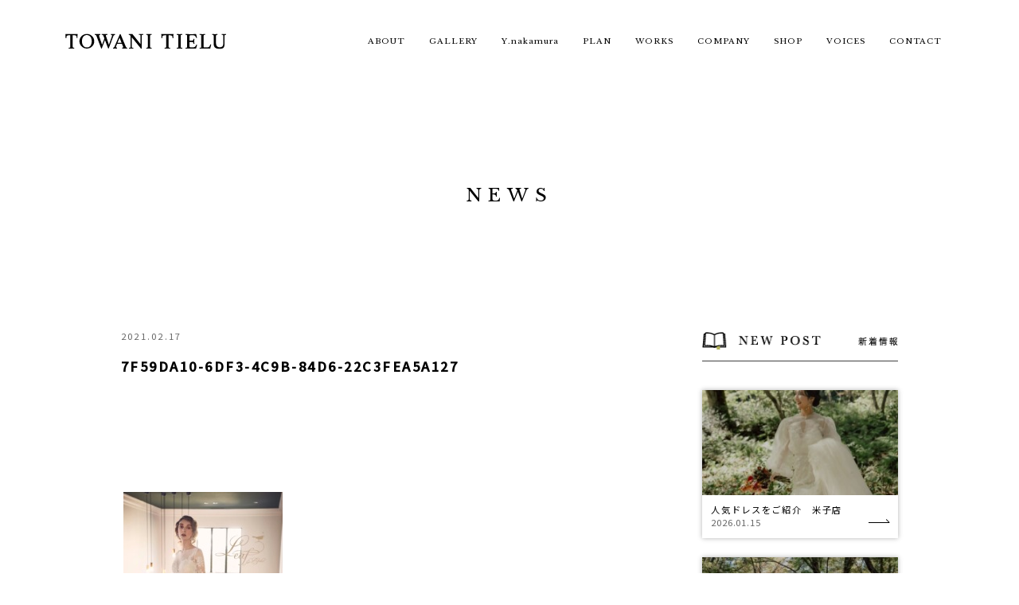

--- FILE ---
content_type: text/html; charset=UTF-8
request_url: https://towani-t.com/2021/02/17/%E3%82%A6%E3%82%A8%E3%83%87%E3%82%A3%E3%83%B3%E3%82%B0%E3%83%89%E3%83%AC%E3%82%B9-6/7f59da10-6df3-4c9b-84d6-22c3fea5a127/
body_size: 10142
content:
<!DOCTYPE html>
<html lang="ja" class="no-js">
<head>
  <meta charset="UTF-8">
  <base href="https://towani-t.com/wp-content/themes/towani-theme/">

  <meta http-equiv="x-ua-compatible" content="ie=edge">
  <meta name="viewport" content="width=device-width, initial-scale=1">
  <meta name="format-detection" content="telephone=no">
  

<link rel="apple-touch-icon" sizes="180x180" href="!cache/favicon/apple-touch-icon.png">
<link rel="icon" type="image/png" sizes="32x32" href="!cache/favicon/favicon-32x32.png">
<link rel="icon" type="image/png" sizes="16x16" href="!cache/favicon/favicon-16x16.png">
<link rel="manifest" href="!cache/favicon/site.webmanifest">
<link rel="mask-icon" href="!cache/favicon/safari-pinned-tab.svg" color="#5bbad5">
<link rel="shortcut icon" href="!cache/favicon/favicon.ico">
<meta name="msapplication-TileColor" content="#2b5797">
<meta name="msapplication-config" content="!cache/favicon/browserconfig.xml">
<meta name="theme-color" content="#ffffff">
  
    <link href="https://fonts.googleapis.com/css?family=Noto+Sans+JP:400,500" rel="stylesheet">
  <link href="https://fonts.googleapis.com/css?family=Noto+Serif+JP:400,500" rel="stylesheet">
    <link href="https://fonts.googleapis.com/css?family=Libre+Baskerville" rel="stylesheet">
  <link href="css/css/lightbox.css" rel="stylesheet" type="text/css">
<link rel="stylesheet" href="https://towani-t.com/wp-content/themes/towani-theme/css/style.css?1761790716">


  <!--[if lt IE 9]>
  <script src="//cdnjs.cloudflare.com/ajax/libs/html5shiv/3.7.2/html5shiv.min.js"></script>
  <script src="//cdnjs.cloudflare.com/ajax/libs/respond.js/1.4.2/respond.min.js"></script>
  <![endif]-->

<!-- auto -->
<title>7F59DA10-6DF3-4C9B-84D6-22C3FEA5A127 | TOWANI TIELU（トワニーティエル）</title>

		<!-- All in One SEO 4.8.6 - aioseo.com -->
	<meta name="robots" content="max-image-preview:large" />
	<meta name="author" content="towanitielu"/>
	<link rel="canonical" href="https://towani-t.com/2021/02/17/%e3%82%a6%e3%82%a8%e3%83%87%e3%82%a3%e3%83%b3%e3%82%b0%e3%83%89%e3%83%ac%e3%82%b9-6/7f59da10-6df3-4c9b-84d6-22c3fea5a127/" />
	<meta name="generator" content="All in One SEO (AIOSEO) 4.8.6" />
		<script type="application/ld+json" class="aioseo-schema">
			{"@context":"https:\/\/schema.org","@graph":[{"@type":"BreadcrumbList","@id":"https:\/\/towani-t.com\/2021\/02\/17\/%e3%82%a6%e3%82%a8%e3%83%87%e3%82%a3%e3%83%b3%e3%82%b0%e3%83%89%e3%83%ac%e3%82%b9-6\/7f59da10-6df3-4c9b-84d6-22c3fea5a127\/#breadcrumblist","itemListElement":[{"@type":"ListItem","@id":"https:\/\/towani-t.com#listItem","position":1,"name":"Home","item":"https:\/\/towani-t.com","nextItem":{"@type":"ListItem","@id":"https:\/\/towani-t.com\/2021\/02\/17\/%e3%82%a6%e3%82%a8%e3%83%87%e3%82%a3%e3%83%b3%e3%82%b0%e3%83%89%e3%83%ac%e3%82%b9-6\/7f59da10-6df3-4c9b-84d6-22c3fea5a127\/#listItem","name":"7F59DA10-6DF3-4C9B-84D6-22C3FEA5A127"}},{"@type":"ListItem","@id":"https:\/\/towani-t.com\/2021\/02\/17\/%e3%82%a6%e3%82%a8%e3%83%87%e3%82%a3%e3%83%b3%e3%82%b0%e3%83%89%e3%83%ac%e3%82%b9-6\/7f59da10-6df3-4c9b-84d6-22c3fea5a127\/#listItem","position":2,"name":"7F59DA10-6DF3-4C9B-84D6-22C3FEA5A127","previousItem":{"@type":"ListItem","@id":"https:\/\/towani-t.com#listItem","name":"Home"}}]},{"@type":"ItemPage","@id":"https:\/\/towani-t.com\/2021\/02\/17\/%e3%82%a6%e3%82%a8%e3%83%87%e3%82%a3%e3%83%b3%e3%82%b0%e3%83%89%e3%83%ac%e3%82%b9-6\/7f59da10-6df3-4c9b-84d6-22c3fea5a127\/#itempage","url":"https:\/\/towani-t.com\/2021\/02\/17\/%e3%82%a6%e3%82%a8%e3%83%87%e3%82%a3%e3%83%b3%e3%82%b0%e3%83%89%e3%83%ac%e3%82%b9-6\/7f59da10-6df3-4c9b-84d6-22c3fea5a127\/","name":"7F59DA10-6DF3-4C9B-84D6-22C3FEA5A127 | TOWANI TIELU\uff08\u30c8\u30ef\u30cb\u30fc\u30c6\u30a3\u30a8\u30eb\uff09","inLanguage":"ja","isPartOf":{"@id":"https:\/\/towani-t.com\/#website"},"breadcrumb":{"@id":"https:\/\/towani-t.com\/2021\/02\/17\/%e3%82%a6%e3%82%a8%e3%83%87%e3%82%a3%e3%83%b3%e3%82%b0%e3%83%89%e3%83%ac%e3%82%b9-6\/7f59da10-6df3-4c9b-84d6-22c3fea5a127\/#breadcrumblist"},"author":{"@id":"https:\/\/towani-t.com\/author\/towanitielu\/#author"},"creator":{"@id":"https:\/\/towani-t.com\/author\/towanitielu\/#author"},"datePublished":"2021-02-17T20:59:25+09:00","dateModified":"2021-02-17T20:59:25+09:00"},{"@type":"Organization","@id":"https:\/\/towani-t.com\/#organization","name":"TOWANI TIELU\uff08\u30c8\u30ef\u30cb\u30fc\u30c6\u30a3\u30a8\u30eb\uff09","description":"\u9ce5\u53d6\u770c\u5009\u5409\u5e02\u3001\u7c73\u5b50\u5e02\u306b\u5e97\u8217\u3092\u69cb\u3048\u308b\u30d6\u30e9\u30a4\u30c0\u30eb\u8863\u88f3\uff08\u30a6\u30a8\u30c7\u30a3\u30f3\u30b0\u30c9\u30ec\u30b9\u3001\u548c\u88c5\u3001\u767d\u7121\u57a2\u3001\u8272\u6253\u3061\u639b\u3051\uff09\u3001\u632f\u8896\u306a\u3069\u3092\u6271\u3046\u30bb\u30ec\u30af\u30c8\u30b7\u30e7\u30c3\u30d7\u3067\u3059\u3002 \u30a6\u30a8\u30c7\u30a3\u30f3\u30b0\u30c9\u30ec\u30b9\u3001\u30ab\u30e9\u30fc\u30c9\u30ec\u30b9\u3067\u5727\u5012\u7684\u306a\u4eba\u6c17\u3092\u8a87\u308b\u3001\u30c7\u30b6\u30a4\u30ca\u30fc\u5c71\u57ce\u8449\u5b50\u30d7\u30ed\u30c7\u30e5\u30fc\u30b9Leaf for Brides\uff08\u30ea\u30fc\u30d5\u30d5\u30a9\u30fc\u30d6\u30e9\u30a4\u30ba\uff09\u306e\u6b63\u898f\u53d6\u6271\u3044\u5e97\u3002 \u30c8\u30fc\u30bf\u30eb\u30d3\u30e5\u30fc\u30c6\u30a3\u30fc\u306e\u30d7\u30ed\u30d5\u30a7\u30c3\u30b7\u30e7\u30ca\u30eb\u30c1\u30fc\u30e0\u306e\u30d6\u30e9\u30a4\u30c0\u30eb\u30d8\u30a2\u30e1\u30a4\u30af\u30a2\u30fc\u30c6\u30a3\u30b9\u30c8\u3001\u30a6\u30a8\u30c7\u30a3\u30f3\u30b0\u30b9\u30bf\u30a4\u30ea\u30b9\u30c8\u304c\u7d50\u5a5a\u5f0f\u3092\u304a\u624b\u4f1d\u3044\u3057\u307e\u3059\u3002","url":"https:\/\/towani-t.com\/"},{"@type":"Person","@id":"https:\/\/towani-t.com\/author\/towanitielu\/#author","url":"https:\/\/towani-t.com\/author\/towanitielu\/","name":"towanitielu","image":{"@type":"ImageObject","@id":"https:\/\/towani-t.com\/2021\/02\/17\/%e3%82%a6%e3%82%a8%e3%83%87%e3%82%a3%e3%83%b3%e3%82%b0%e3%83%89%e3%83%ac%e3%82%b9-6\/7f59da10-6df3-4c9b-84d6-22c3fea5a127\/#authorImage","url":"https:\/\/secure.gravatar.com\/avatar\/f4a648c984021b268f96babad952a0e7?s=96&d=mm&r=g","width":96,"height":96,"caption":"towanitielu"}},{"@type":"WebSite","@id":"https:\/\/towani-t.com\/#website","url":"https:\/\/towani-t.com\/","name":"TOWANI TIELU\uff08\u30c8\u30ef\u30cb\u30fc\u30c6\u30a3\u30a8\u30eb\uff09","description":"\u9ce5\u53d6\u770c\u5009\u5409\u5e02\u3001\u7c73\u5b50\u5e02\u306b\u5e97\u8217\u3092\u69cb\u3048\u308b\u30d6\u30e9\u30a4\u30c0\u30eb\u8863\u88f3\uff08\u30a6\u30a8\u30c7\u30a3\u30f3\u30b0\u30c9\u30ec\u30b9\u3001\u548c\u88c5\u3001\u767d\u7121\u57a2\u3001\u8272\u6253\u3061\u639b\u3051\uff09\u3001\u632f\u8896\u306a\u3069\u3092\u6271\u3046\u30bb\u30ec\u30af\u30c8\u30b7\u30e7\u30c3\u30d7\u3067\u3059\u3002 \u30a6\u30a8\u30c7\u30a3\u30f3\u30b0\u30c9\u30ec\u30b9\u3001\u30ab\u30e9\u30fc\u30c9\u30ec\u30b9\u3067\u5727\u5012\u7684\u306a\u4eba\u6c17\u3092\u8a87\u308b\u3001\u30c7\u30b6\u30a4\u30ca\u30fc\u5c71\u57ce\u8449\u5b50\u30d7\u30ed\u30c7\u30e5\u30fc\u30b9Leaf for Brides\uff08\u30ea\u30fc\u30d5\u30d5\u30a9\u30fc\u30d6\u30e9\u30a4\u30ba\uff09\u306e\u6b63\u898f\u53d6\u6271\u3044\u5e97\u3002 \u30c8\u30fc\u30bf\u30eb\u30d3\u30e5\u30fc\u30c6\u30a3\u30fc\u306e\u30d7\u30ed\u30d5\u30a7\u30c3\u30b7\u30e7\u30ca\u30eb\u30c1\u30fc\u30e0\u306e\u30d6\u30e9\u30a4\u30c0\u30eb\u30d8\u30a2\u30e1\u30a4\u30af\u30a2\u30fc\u30c6\u30a3\u30b9\u30c8\u3001\u30a6\u30a8\u30c7\u30a3\u30f3\u30b0\u30b9\u30bf\u30a4\u30ea\u30b9\u30c8\u304c\u7d50\u5a5a\u5f0f\u3092\u304a\u624b\u4f1d\u3044\u3057\u307e\u3059\u3002","inLanguage":"ja","publisher":{"@id":"https:\/\/towani-t.com\/#organization"}}]}
		</script>
		<!-- All in One SEO -->

<link rel='dns-prefetch' href='//ajax.googleapis.com' />
<link rel='stylesheet' id='sbi_styles-css' href='https://towani-t.com/wp-content/plugins/instagram-feed-pro/css/sbi-styles.min.css?ver=6.8.1' type='text/css' media='all' />
<link rel='stylesheet' id='wp-block-library-css' href='https://towani-t.com/wp-includes/css/dist/block-library/style.min.css?ver=6.2.8' type='text/css' media='all' />
<link rel='stylesheet' id='classic-theme-styles-css' href='https://towani-t.com/wp-includes/css/classic-themes.min.css?ver=6.2.8' type='text/css' media='all' />
<style id='global-styles-inline-css' type='text/css'>
body{--wp--preset--color--black: #000000;--wp--preset--color--cyan-bluish-gray: #abb8c3;--wp--preset--color--white: #ffffff;--wp--preset--color--pale-pink: #f78da7;--wp--preset--color--vivid-red: #cf2e2e;--wp--preset--color--luminous-vivid-orange: #ff6900;--wp--preset--color--luminous-vivid-amber: #fcb900;--wp--preset--color--light-green-cyan: #7bdcb5;--wp--preset--color--vivid-green-cyan: #00d084;--wp--preset--color--pale-cyan-blue: #8ed1fc;--wp--preset--color--vivid-cyan-blue: #0693e3;--wp--preset--color--vivid-purple: #9b51e0;--wp--preset--gradient--vivid-cyan-blue-to-vivid-purple: linear-gradient(135deg,rgba(6,147,227,1) 0%,rgb(155,81,224) 100%);--wp--preset--gradient--light-green-cyan-to-vivid-green-cyan: linear-gradient(135deg,rgb(122,220,180) 0%,rgb(0,208,130) 100%);--wp--preset--gradient--luminous-vivid-amber-to-luminous-vivid-orange: linear-gradient(135deg,rgba(252,185,0,1) 0%,rgba(255,105,0,1) 100%);--wp--preset--gradient--luminous-vivid-orange-to-vivid-red: linear-gradient(135deg,rgba(255,105,0,1) 0%,rgb(207,46,46) 100%);--wp--preset--gradient--very-light-gray-to-cyan-bluish-gray: linear-gradient(135deg,rgb(238,238,238) 0%,rgb(169,184,195) 100%);--wp--preset--gradient--cool-to-warm-spectrum: linear-gradient(135deg,rgb(74,234,220) 0%,rgb(151,120,209) 20%,rgb(207,42,186) 40%,rgb(238,44,130) 60%,rgb(251,105,98) 80%,rgb(254,248,76) 100%);--wp--preset--gradient--blush-light-purple: linear-gradient(135deg,rgb(255,206,236) 0%,rgb(152,150,240) 100%);--wp--preset--gradient--blush-bordeaux: linear-gradient(135deg,rgb(254,205,165) 0%,rgb(254,45,45) 50%,rgb(107,0,62) 100%);--wp--preset--gradient--luminous-dusk: linear-gradient(135deg,rgb(255,203,112) 0%,rgb(199,81,192) 50%,rgb(65,88,208) 100%);--wp--preset--gradient--pale-ocean: linear-gradient(135deg,rgb(255,245,203) 0%,rgb(182,227,212) 50%,rgb(51,167,181) 100%);--wp--preset--gradient--electric-grass: linear-gradient(135deg,rgb(202,248,128) 0%,rgb(113,206,126) 100%);--wp--preset--gradient--midnight: linear-gradient(135deg,rgb(2,3,129) 0%,rgb(40,116,252) 100%);--wp--preset--duotone--dark-grayscale: url('#wp-duotone-dark-grayscale');--wp--preset--duotone--grayscale: url('#wp-duotone-grayscale');--wp--preset--duotone--purple-yellow: url('#wp-duotone-purple-yellow');--wp--preset--duotone--blue-red: url('#wp-duotone-blue-red');--wp--preset--duotone--midnight: url('#wp-duotone-midnight');--wp--preset--duotone--magenta-yellow: url('#wp-duotone-magenta-yellow');--wp--preset--duotone--purple-green: url('#wp-duotone-purple-green');--wp--preset--duotone--blue-orange: url('#wp-duotone-blue-orange');--wp--preset--font-size--small: 13px;--wp--preset--font-size--medium: 20px;--wp--preset--font-size--large: 36px;--wp--preset--font-size--x-large: 42px;--wp--preset--spacing--20: 0.44rem;--wp--preset--spacing--30: 0.67rem;--wp--preset--spacing--40: 1rem;--wp--preset--spacing--50: 1.5rem;--wp--preset--spacing--60: 2.25rem;--wp--preset--spacing--70: 3.38rem;--wp--preset--spacing--80: 5.06rem;--wp--preset--shadow--natural: 6px 6px 9px rgba(0, 0, 0, 0.2);--wp--preset--shadow--deep: 12px 12px 50px rgba(0, 0, 0, 0.4);--wp--preset--shadow--sharp: 6px 6px 0px rgba(0, 0, 0, 0.2);--wp--preset--shadow--outlined: 6px 6px 0px -3px rgba(255, 255, 255, 1), 6px 6px rgba(0, 0, 0, 1);--wp--preset--shadow--crisp: 6px 6px 0px rgba(0, 0, 0, 1);}:where(.is-layout-flex){gap: 0.5em;}body .is-layout-flow > .alignleft{float: left;margin-inline-start: 0;margin-inline-end: 2em;}body .is-layout-flow > .alignright{float: right;margin-inline-start: 2em;margin-inline-end: 0;}body .is-layout-flow > .aligncenter{margin-left: auto !important;margin-right: auto !important;}body .is-layout-constrained > .alignleft{float: left;margin-inline-start: 0;margin-inline-end: 2em;}body .is-layout-constrained > .alignright{float: right;margin-inline-start: 2em;margin-inline-end: 0;}body .is-layout-constrained > .aligncenter{margin-left: auto !important;margin-right: auto !important;}body .is-layout-constrained > :where(:not(.alignleft):not(.alignright):not(.alignfull)){max-width: var(--wp--style--global--content-size);margin-left: auto !important;margin-right: auto !important;}body .is-layout-constrained > .alignwide{max-width: var(--wp--style--global--wide-size);}body .is-layout-flex{display: flex;}body .is-layout-flex{flex-wrap: wrap;align-items: center;}body .is-layout-flex > *{margin: 0;}:where(.wp-block-columns.is-layout-flex){gap: 2em;}.has-black-color{color: var(--wp--preset--color--black) !important;}.has-cyan-bluish-gray-color{color: var(--wp--preset--color--cyan-bluish-gray) !important;}.has-white-color{color: var(--wp--preset--color--white) !important;}.has-pale-pink-color{color: var(--wp--preset--color--pale-pink) !important;}.has-vivid-red-color{color: var(--wp--preset--color--vivid-red) !important;}.has-luminous-vivid-orange-color{color: var(--wp--preset--color--luminous-vivid-orange) !important;}.has-luminous-vivid-amber-color{color: var(--wp--preset--color--luminous-vivid-amber) !important;}.has-light-green-cyan-color{color: var(--wp--preset--color--light-green-cyan) !important;}.has-vivid-green-cyan-color{color: var(--wp--preset--color--vivid-green-cyan) !important;}.has-pale-cyan-blue-color{color: var(--wp--preset--color--pale-cyan-blue) !important;}.has-vivid-cyan-blue-color{color: var(--wp--preset--color--vivid-cyan-blue) !important;}.has-vivid-purple-color{color: var(--wp--preset--color--vivid-purple) !important;}.has-black-background-color{background-color: var(--wp--preset--color--black) !important;}.has-cyan-bluish-gray-background-color{background-color: var(--wp--preset--color--cyan-bluish-gray) !important;}.has-white-background-color{background-color: var(--wp--preset--color--white) !important;}.has-pale-pink-background-color{background-color: var(--wp--preset--color--pale-pink) !important;}.has-vivid-red-background-color{background-color: var(--wp--preset--color--vivid-red) !important;}.has-luminous-vivid-orange-background-color{background-color: var(--wp--preset--color--luminous-vivid-orange) !important;}.has-luminous-vivid-amber-background-color{background-color: var(--wp--preset--color--luminous-vivid-amber) !important;}.has-light-green-cyan-background-color{background-color: var(--wp--preset--color--light-green-cyan) !important;}.has-vivid-green-cyan-background-color{background-color: var(--wp--preset--color--vivid-green-cyan) !important;}.has-pale-cyan-blue-background-color{background-color: var(--wp--preset--color--pale-cyan-blue) !important;}.has-vivid-cyan-blue-background-color{background-color: var(--wp--preset--color--vivid-cyan-blue) !important;}.has-vivid-purple-background-color{background-color: var(--wp--preset--color--vivid-purple) !important;}.has-black-border-color{border-color: var(--wp--preset--color--black) !important;}.has-cyan-bluish-gray-border-color{border-color: var(--wp--preset--color--cyan-bluish-gray) !important;}.has-white-border-color{border-color: var(--wp--preset--color--white) !important;}.has-pale-pink-border-color{border-color: var(--wp--preset--color--pale-pink) !important;}.has-vivid-red-border-color{border-color: var(--wp--preset--color--vivid-red) !important;}.has-luminous-vivid-orange-border-color{border-color: var(--wp--preset--color--luminous-vivid-orange) !important;}.has-luminous-vivid-amber-border-color{border-color: var(--wp--preset--color--luminous-vivid-amber) !important;}.has-light-green-cyan-border-color{border-color: var(--wp--preset--color--light-green-cyan) !important;}.has-vivid-green-cyan-border-color{border-color: var(--wp--preset--color--vivid-green-cyan) !important;}.has-pale-cyan-blue-border-color{border-color: var(--wp--preset--color--pale-cyan-blue) !important;}.has-vivid-cyan-blue-border-color{border-color: var(--wp--preset--color--vivid-cyan-blue) !important;}.has-vivid-purple-border-color{border-color: var(--wp--preset--color--vivid-purple) !important;}.has-vivid-cyan-blue-to-vivid-purple-gradient-background{background: var(--wp--preset--gradient--vivid-cyan-blue-to-vivid-purple) !important;}.has-light-green-cyan-to-vivid-green-cyan-gradient-background{background: var(--wp--preset--gradient--light-green-cyan-to-vivid-green-cyan) !important;}.has-luminous-vivid-amber-to-luminous-vivid-orange-gradient-background{background: var(--wp--preset--gradient--luminous-vivid-amber-to-luminous-vivid-orange) !important;}.has-luminous-vivid-orange-to-vivid-red-gradient-background{background: var(--wp--preset--gradient--luminous-vivid-orange-to-vivid-red) !important;}.has-very-light-gray-to-cyan-bluish-gray-gradient-background{background: var(--wp--preset--gradient--very-light-gray-to-cyan-bluish-gray) !important;}.has-cool-to-warm-spectrum-gradient-background{background: var(--wp--preset--gradient--cool-to-warm-spectrum) !important;}.has-blush-light-purple-gradient-background{background: var(--wp--preset--gradient--blush-light-purple) !important;}.has-blush-bordeaux-gradient-background{background: var(--wp--preset--gradient--blush-bordeaux) !important;}.has-luminous-dusk-gradient-background{background: var(--wp--preset--gradient--luminous-dusk) !important;}.has-pale-ocean-gradient-background{background: var(--wp--preset--gradient--pale-ocean) !important;}.has-electric-grass-gradient-background{background: var(--wp--preset--gradient--electric-grass) !important;}.has-midnight-gradient-background{background: var(--wp--preset--gradient--midnight) !important;}.has-small-font-size{font-size: var(--wp--preset--font-size--small) !important;}.has-medium-font-size{font-size: var(--wp--preset--font-size--medium) !important;}.has-large-font-size{font-size: var(--wp--preset--font-size--large) !important;}.has-x-large-font-size{font-size: var(--wp--preset--font-size--x-large) !important;}
.wp-block-navigation a:where(:not(.wp-element-button)){color: inherit;}
:where(.wp-block-columns.is-layout-flex){gap: 2em;}
.wp-block-pullquote{font-size: 1.5em;line-height: 1.6;}
</style>
<link rel='stylesheet' id='contact-form-7-css' href='https://towani-t.com/wp-content/plugins/contact-form-7/includes/css/styles.css?ver=5.7.7' type='text/css' media='all' />
<link rel="https://api.w.org/" href="https://towani-t.com/wp-json/" /><link rel="alternate" type="application/json" href="https://towani-t.com/wp-json/wp/v2/media/2567" /><link rel='shortlink' href='https://towani-t.com/?p=2567' />
<link rel="alternate" type="application/json+oembed" href="https://towani-t.com/wp-json/oembed/1.0/embed?url=https%3A%2F%2Ftowani-t.com%2F2021%2F02%2F17%2F%25e3%2582%25a6%25e3%2582%25a8%25e3%2583%2587%25e3%2582%25a3%25e3%2583%25b3%25e3%2582%25b0%25e3%2583%2589%25e3%2583%25ac%25e3%2582%25b9-6%2F7f59da10-6df3-4c9b-84d6-22c3fea5a127%2F" />
<link rel="alternate" type="text/xml+oembed" href="https://towani-t.com/wp-json/oembed/1.0/embed?url=https%3A%2F%2Ftowani-t.com%2F2021%2F02%2F17%2F%25e3%2582%25a6%25e3%2582%25a8%25e3%2583%2587%25e3%2582%25a3%25e3%2583%25b3%25e3%2582%25b0%25e3%2583%2589%25e3%2583%25ac%25e3%2582%25b9-6%2F7f59da10-6df3-4c9b-84d6-22c3fea5a127%2F&#038;format=xml" />
<meta http-equiv="content-language" content="ja">
<meta name="Date" content="2021-02-17T20:59:25+0900">
<meta name="rating" content="general">
<script>!function(){var e,t,n,o,s,i,a,r="iQ5Pn",c="scroll-",d=c+"top",f=c+"bottom",p="down",l="load",u="first-",g="tablet",m="DOMContentLoaded",v="edge",L="crios",w="safari",b="apple",E="object-fit",O="undefined",h="support-",I=window,y=document,j=y.createElement("p"),C=(I.addEventListener,y.getElementsByTagName("html")[0]),S=navigator.userAgent.toLowerCase(),D=0;function M(){e=I.pageYOffset,T()}function P(){typeof e==O?M():((t=I.pageYOffset)<e?(B(c+"up"),F(c+p)):e<t&&(B(c+p),F(c+"up")),e=t)}function T(){0==I.pageYOffset?B(d):F(d),typeof n!==O&&(I.pageYOffset+I.innerHeight>=n.height()?B(f):F(f))}function Y(e){return-1<S.indexOf(e.toLowerCase())}I.addEventListener("scroll",(s=P,i=100,a=Date.now(),function(){a+i-Date.now()<0&&(s(),a=Date.now())})),I.addEventListener("resize",M),y.addEventListener(m,P),setInterval(T,500),F("no-js"),B("js"),B("enable-javascript"),I.addEventListener(l,function(){B("window-"+l)}),y.addEventListener(m,function(){B("document-ready"),n=$(y)}),-1<location.host.indexOf("test.magicword.jp")&&B("test-server"),I.HTMLPictureElement&&B(h+"picture"),j.style.cssText=E+":cover",j.style.length&&B("support-css-"+E),Y(o="Googlebot")&&(N("bot"),N(o)),Y(o="bingbot")&&(N("bot"),N(o)),Y("Mac OS X")&&(N("mac"),N(b),Y(w)&&(Y("Chrome")||Y("Gecko")||N(w))),Y(v)&&N(v),(Y("MSIE")||Y("Trident"))&&N("ie"),Y(o="iPhone")&&(N(o),N("ios"),N(b),Y(L)||N(w),D=1),Y(o="iPad")&&(N(o),N("ios"),N(g),N(b),Y(L)||N(w),D=1),Y(o="Android")&&(N(o),D=1,Y("mobile")||N(g)),N(D?"sp":"pc"),(Y("FBAN")||Y("FBIOS"))&&N("app-fb"),Y(o="LINE")&&N("app-"+o);var x=localStorage,A=sessionStorage;function B(e){C.classList.add(e)}function N(e){B("ua-"+e.toLowerCase())}function F(e){C.classList.remove(e)}x.getItem(r)||(B(u+"visit"),x.setItem(r,1)),A.getItem(r)||(B(u+"session"),A.setItem(r,1))}();</script>
  <!-- Google tag (gtag.js) -->
  <script async src="https://www.googletagmanager.com/gtag/js?id=G-0KN60ZS3B5"></script>
  <script>
    window.dataLayer = window.dataLayer || [];
    function gtag(){dataLayer.push(arguments);}
    gtag('js', new Date());

    gtag('config', 'UA-74587354-35');
    gtag('config', 'G-0KN60ZS3B5');
  </script><style>/*ATF*/@font-face{font-family:"Yu Gothic";src:local("Yu Gothic Medium");font-weight:100}@font-face{font-family:"Yu Gothic";src:local("Yu Gothic Medium");font-weight:200}@font-face{font-family:"Yu Gothic";src:local("Yu Gothic Medium");font-weight:300}@font-face{font-family:"Yu Gothic";src:local("Yu Gothic Medium");font-weight:400}@font-face{font-family:"Yu Gothic";src:local("Yu Gothic Bold");font-weight:bold}@font-face{font-family:"Noto Sans JP";src:local("Noto Sans CJK JP"),local("源ノ角ゴシック JP");font-display:swap}@font-face{font-family:"Noto Serif JP";src:local("Noto Serif CJK JP"),local("源氏ノ明朝");font-display:swap}html,body{font-family:"Noto Sans JP","Yu Gothic","ヒラギノ角ゴ Pro W3", "Hiragino Kaku Gothic Pro", "メイリオ", Meiryo, Osaka, "小塚ゴシック Pro", "MS Pゴシック", "MS PGothic","Droid Sans Mono",sans-serif}@media all and (-ms-high-contrast: none){html{font-family:Verdana, Meiryo, sans-serif}}@media all and (-ms-high-contrast: active){html{font-family:Verdana, Meiryo, sans-serif}}i,.i{font-style:normal;font-family:'Noto Serif JP',"Hiragino Mincho ProN", "HG明朝E", "ＭＳ Ｐ明朝", "MS PMincho", serif}main,article,aside,details,figcaption,figure,footer,header,hgroup,hr,menu,nav,section{display:block}a,hr{padding:0}abbr,address,article,aside,audio,b,blockquote,body,canvas,caption,cite,code,dd,del,details,dfn,div,dl,dt,em,fieldset,figcaption,figure,footer,form,h1,h2,h3,h4,h5,h6,header,hgroup,html,i,iframe,img,ins,kbd,label,legend,li,mark,menu,nav,object,ol,p,pre,q,samp,section,small,span,strong,sub,summary,sup,table,tbody,td,tfoot,th,thead,time,tr,ul,var,video{margin:0;padding:0;border:0;outline:0;font-size:100%;vertical-align:baseline;background:0 0}ins,mark{background-color:#ff9;color:#000}body{line-height:1}nav ul{list-style:none}blockquote,q{quotes:none}blockquote:after,blockquote:before,q:after,q:before{content:'';content:none}a{margin:0;font-size:100%;vertical-align:baseline;background:0 0}ins{text-decoration:none}mark{font-style:italic;font-weight:700}del{text-decoration:line-through}abbr[title],dfn[title]{border-bottom:1px dotted;cursor:help}table{border-collapse:collapse;border-spacing:0}hr{height:1px;border:0;border-top:1px solid #ccc;margin:1em 0}input,select{vertical-align:middle}a,a:link,a:visited,a:hover,a:active{color:inherit;text-decoration:none}ul,ol{list-style-type:none;display:block}address,caption,cite,code,dfn,em,strong,th,var{font-style:normal;font-weight:normal}*,*:before,*:after{-webkit-box-sizing:border-box;box-sizing:border-box}p{word-break:normal}u{display:inline-block;white-space:nowrap;text-decoration:none}img{height:auto}p,a,li,dt,dd,h1,h2,h3,h4,h5,h6{-webkit-font-smoothing:antialiased}html{-webkit-text-size-adjust:100%}html.ua-sp input,html.ua-sp textarea,html.ua-sp select,html.ua-sp button{-webkit-appearance:none;border-radius:0}a{-webkit-tap-highlight-color:rgba(255,255,255,0.3)}:root{font-size:16px}:root{font-size:12px}html,body{width:100%;-webkit-overflow-scrolling:touch}</style>
<!-- /auto -->
</head>
  <style>
  html.js img, html.js .img{
    opacity: 1;
  }
</style>
<body class="attachment attachment-template-default single single-attachment postid-2567 attachmentid-2567 attachment-jpeg attachment-7f59da10-6df3-4c9b-84d6-22c3fea5a127 posttype-attachment attachment--child template-single-php" itemscope itemtype="http://schema.org/WebPage">
    <div class="main-header-wrap">
    <header class="main-header sp-none" role="banner" itemscope itemtype="http://schema.org/WPHeader">
      <h1 itemscope itemtype="http://schema.org/Organization"><a href="/"><img src="image/common/logo.png" srcset="image/common/logo.png 1x,image/common/logo@2x.png 2x" alt="TOWANI TIELU"/></a></h1>
      <nav class="pc-nav" role="navigation" itemscope itemtype="http://schema.org/SiteNavigationElement">
        <ul class="i2">
          <li><a href="/about/">ABOUT</a></li>
          <li><a href="/gallery/wedding-dress/">GALLERY</a></li>
          <li><a href="/gallery/y-nakamura/">Y.nakamura</a></li>
          <li><a href="/plan/">PLAN</a></li>
          <li><a href="/works/">WORKS</a></li>
          <li><a href="/company/">COMPANY</a></li>
          <li><a href="/shop/">SHOP</a></li>
          <li><a href="/voices/">VOICES</a></li>
          <li><a href="/contact/">CONTACT</a></li>
        </ul>
      </nav>
    </header>
    <header class="main-header-sp pc-none" role="banner" itemscope itemtype="http://schema.org/WPHeader">
      <p class="ue-menu sp-menu-button" data-direction="top-to-bottom">
        <span class="inner">
          <img src="image/common/menu-opne.png" srcset="image/common/menu-opne.png 1x,image/common/menu-opne@2x.png 2x" alt="menu-open"/>
          <img src="image/common/menu-close.png" srcset="image/common/menu-close.png 1x,image/common/menu-close@2x.png 2x" alt="menu-close"/>
        </span>
      </p>
      <nav class="bottom-nav">
        <ul>
          <li><a href="/shop/"><img src="image/common/sp-menu1.png" srcset="image/common/sp-menu1.png 1x,image/common/sp-menu1@2x.png 2x" alt="SHOP"/></a></li>
          <li><a href="/contact/"><img src="image/common/sp-menu2.png" srcset="image/common/sp-menu2.png 1x,image/common/sp-menu2@2x.png 2x" alt="CONTACT"/></a></li>
          <li><a href="tel:0858-22-1273"><img src="image/common/sp-menu3.png" srcset="image/common/sp-menu3.png 1x,image/common/sp-menu3@2x.png 2x" alt="TEL"/></a></li>
          <li>
            <span class="kotei-menu sp-menu-button" data-direction="bottom-to-top">
              <img src="image/common/sp-menu4.png" srcset="image/common/sp-menu4.png 1x,image/common/sp-menu4@2x.png 2x" alt="MENU"/>
              <img src="image/common/sp-menu4-open.png" srcset="image/common/sp-menu4-open.png 1x,image/common/sp-menu4-open@2x.png 2x" alt="menu-open"/>
              <img src="image/common/sp-menu4-close.png" srcset="image/common/sp-menu4-close.png 1x,image/common/sp-menu4-close@2x.png 2x" alt="menu-close"/>
            </span>
          </li>
        </ul>
      </nav>
      
      <div class="top-hidden-box">
        <div class="hidden-nav-area">
          <div class="inner">
            <h1 itemscope itemtype="http://schema.org/Organization"><a href="/"><img src="image/common/sp-logo.png" srcset="image/common/sp-logo.png 1x,image/common/sp-logo@2x.png 2x" alt=""/></a></h1>
            <nav class="hidden-nav">
              <p class="tel-close"><a href="tel:0858-22-1273"><img src="image/common/tel-close.png?ver=3" srcset="image/common/tel-close.png?ver=3 1x,image/common/tel-close@2x.png?ver=3 2x" alt="tel:0858-22-1273"/></a></p>
              <ul class="i2">
                <li><a href="/about/">ABOUT</a></li>
                <li><a href="/gallery/wedding-dress/">GALLERY</a></li>
                <li><a href="/gallery/y-nakamura/">Y.nakamura</a></li>
                <li><a href="/plan/">PLAN</a></li>
                <li><a href="/works/">WORKS</a></li>
                <li><a href="/company/">COMPANY</a></li>
                <li><a href="/voices/">VOICES</a></li>
                <li class="sns-box">
                  <a href="https://www.facebook.com/Towani-Tieluトワニティエル-1778244812391602/" target="_blank"><img src="image/common/sns-icon1.png" srcset="image/common/sns-icon1.png 1x,image/common/sns-icon1@2x.png 2x" alt="facebook"/></a>
                  <a href="https://www.instagram.com/towanitielu/" target="_blank"><img src="image/common/sns-icon2.png" srcset="image/common/sns-icon2.png 1x,image/common/sns-icon2@2x.png 2x" alt="instagram"/></a>
                </li>
              </ul>
              <p class="shop-contact i2">
                <a href="/shop/">SHOP</a>
                <a href="/contact/">CONTACT</a>
              </p>
              <p class="bottom-image"><img src="image/common/open-arrow.png" srcset="image/common/open-arrow.png 1x,image/common/open-arrow@2x.png 2x" alt=""/></p>
            </nav>
          </div>
        </div>
      </div>
      <div class="bottom-hidden-box"></div>
    </header>
  </div>


<div class="common-main-image none">
  <h2 class="i2">NEWS</h2>
</div>

<main class="blog-single-page">
  <div class="news-single-box">
    <article class="post-content">
      <time>2021.02.17</time>
      <h1>7F59DA10-6DF3-4C9B-84D6-22C3FEA5A127</h1>
      <div class="user_contents"><p class="attachment"><a href='https://towani-t.com/wp-content/uploads/2021/02/7F59DA10-6DF3-4C9B-84D6-22C3FEA5A127.jpeg'><img width="200" height="300" src="https://towani-t.com/wp-content/uploads/2021/02/7F59DA10-6DF3-4C9B-84D6-22C3FEA5A127-200x300.jpeg" class="attachment-medium size-medium" alt="" decoding="async" loading="lazy" srcset="https://towani-t.com/wp-content/uploads/2021/02/7F59DA10-6DF3-4C9B-84D6-22C3FEA5A127-200x300.jpeg 200w, https://towani-t.com/wp-content/uploads/2021/02/7F59DA10-6DF3-4C9B-84D6-22C3FEA5A127-682x1024.jpeg 682w, https://towani-t.com/wp-content/uploads/2021/02/7F59DA10-6DF3-4C9B-84D6-22C3FEA5A127-768x1153.jpeg 768w, https://towani-t.com/wp-content/uploads/2021/02/7F59DA10-6DF3-4C9B-84D6-22C3FEA5A127-1023x1536.jpeg 1023w, https://towani-t.com/wp-content/uploads/2021/02/7F59DA10-6DF3-4C9B-84D6-22C3FEA5A127.jpeg 1044w" sizes="(max-width: 200px) 100vw, 200px" /></a></p>
</div>
      <section class="sns-box">
        <h2><span class="inner">この記事をシェアする</span></h2>
        <ul>
          <li><a href="https://www.facebook.com/sharer/sharer.php?u=https%3A%2F%2Ftowani-t.com%2F2021%2F02%2F17%2F%25e3%2582%25a6%25e3%2582%25a8%25e3%2583%2587%25e3%2582%25a3%25e3%2583%25b3%25e3%2582%25b0%25e3%2583%2589%25e3%2583%25ac%25e3%2582%25b9-6%2F7f59da10-6df3-4c9b-84d6-22c3fea5a127%2F" target="_blank"><img src="image/blog/sns1.png" srcset="image/blog/sns1.png 1x,image/blog/sns1@2x.png 2x" alt="facebook"/></a></li>
          <li><a href="https://www.instagram.com/" target="_blank"><img src="image/blog/sns2.png" srcset="image/blog/sns2.png 1x,image/blog/sns2@2x.png 2x" alt="instagram"/></a></li>
        </ul>
      </section>
      <section class="single-pager">
        <h3><a href="/blog/"><span class="arrow"></span>NEWS LIST</a></h3>
        <div class="pager">
                    <span class="prev"><span class="arrow">く</span> 前の記事</span>
                              <span class="next">次の記事 <span class="arrow">く</span></span>
                  </div>
      </section>
    </article>
    <div class="right-box fix-cover">
      <section class="fix-inner">
        <h3><img src="image/blog/new-post.png" srcset="image/blog/new-post.png 1x,image/blog/new-post@2x.png 2x" alt="新着情報"/></h3>
        <div class="right-news-box">
          <ul class="news-list">
            <li class="news-item">
              <a href="https://towani-t.com/2026/01/15/%e4%ba%ba%e6%b0%97%e3%83%89%e3%83%ac%e3%82%b9%e3%82%92%e3%81%94%e7%b4%b9%e4%bb%8b%e3%80%80%e7%b1%b3%e5%ad%90%e5%ba%97/">
                <p class="image"><span class="thum-nth0"></span></p>
                <style>    .thum-nth0{
      background:url(https://towani-t.com/wp-content/uploads/2026/01/line_oa_chat_251213_085252-274x411.jpeg) no-repeat center center;
      background:-webkit-image-set(url(https://towani-t.com/wp-content/uploads/2026/01/line_oa_chat_251213_085252-274x411.jpeg) 1x,url(https://towani-t.com/wp-content/uploads/2026/01/line_oa_chat_251213_085252-548x822.jpeg) 2x) no-repeat center center;
      background-size: cover;
    }      @media(max-width:768px){
      .thum-nth0{
        background:url(https://towani-t.com/wp-content/uploads/2026/01/line_oa_chat_251213_085252-558x837.jpeg) no-repeat center center;
        background:-webkit-image-set(url(https://towani-t.com/wp-content/uploads/2026/01/line_oa_chat_251213_085252-558x837.jpeg) 1x,url(https://towani-t.com/wp-content/uploads/2026/01/line_oa_chat_251213_085252-1116x1674.jpeg) 2x) no-repeat center center;
        background-size: cover;
      }
    }</style>                <div class="info">
                  <p class="title">人気ドレスをご紹介　米子店</p>
                  <div class="bottom">
                    <time>2026.01.15</time>
                    <span class="arrow"></span>
                  </div>
                </div>
              </a>
            </li>
            <li class="news-item">
              <a href="https://towani-t.com/2026/01/14/towanitielu2026/">
                <p class="image"><span class="thum-nth1"></span></p>
                <style>    .thum-nth1{
      background:url(https://towani-t.com/wp-content/uploads/2026/01/line_oa_chat_251213_085405-274x411.jpeg) no-repeat center center;
      background:-webkit-image-set(url(https://towani-t.com/wp-content/uploads/2026/01/line_oa_chat_251213_085405-274x411.jpeg) 1x,url(https://towani-t.com/wp-content/uploads/2026/01/line_oa_chat_251213_085405-548x822.jpeg) 2x) no-repeat center center;
      background-size: cover;
    }      @media(max-width:768px){
      .thum-nth1{
        background:url(https://towani-t.com/wp-content/uploads/2026/01/line_oa_chat_251213_085405-558x837.jpeg) no-repeat center center;
        background:-webkit-image-set(url(https://towani-t.com/wp-content/uploads/2026/01/line_oa_chat_251213_085405-558x837.jpeg) 1x,url(https://towani-t.com/wp-content/uploads/2026/01/line_oa_chat_251213_085405-1116x1674.jpeg) 2x) no-repeat center center;
        background-size: cover;
      }
    }</style>                <div class="info">
                  <p class="title">towanitielu2026</p>
                  <div class="bottom">
                    <time>2026.01.14</time>
                    <span class="arrow"></span>
                  </div>
                </div>
              </a>
            </li>
            <li class="news-item">
              <a href="https://towani-t.com/2025/12/08/%e3%82%b7%e3%83%a7%e3%83%bc%e3%82%a6%e3%82%a3%e3%83%b3%e3%83%89%e3%82%a6%f0%9f%8e%84/">
                <p class="image"><span class="thum-nth2"></span></p>
                <style>    .thum-nth2{
      background:url(https://towani-t.com/wp-content/uploads/2025/12/IMG_6913-scaled-274x365.jpeg) no-repeat center center;
      background:-webkit-image-set(url(https://towani-t.com/wp-content/uploads/2025/12/IMG_6913-scaled-274x365.jpeg) 1x,url(https://towani-t.com/wp-content/uploads/2025/12/IMG_6913-scaled-548x730.jpeg) 2x) no-repeat center center;
      background-size: cover;
    }      @media(max-width:768px){
      .thum-nth2{
        background:url(https://towani-t.com/wp-content/uploads/2025/12/IMG_6913-scaled-558x744.jpeg) no-repeat center center;
        background:-webkit-image-set(url(https://towani-t.com/wp-content/uploads/2025/12/IMG_6913-scaled-558x744.jpeg) 1x,url(https://towani-t.com/wp-content/uploads/2025/12/IMG_6913-scaled-1116x1488.jpeg) 2x) no-repeat center center;
        background-size: cover;
      }
    }</style>                <div class="info">
                  <p class="title">ショーウィンドウ🎄</p>
                  <div class="bottom">
                    <time>2025.12.08</time>
                    <span class="arrow"></span>
                  </div>
                </div>
              </a>
            </li>
          </ul>
        </div>
      </section>
    </div>
  </div>
</main>





<div class="page-top-he">
  <p class="icon"><span class="line"></span><span class="circle"></span></p>
  <p class="text"><img src="image/common/page-top.png" srcset="image/common/page-top.png 1x,image/common/page-top@2x.png 2x" alt="page top"/></p>
</div>
<footer class="main-footer" role="contentinfo" itemscope itemtype="http://schema.org/WPFooter">
  <div class="footer-inner">
    <section>
      <h2><a href="/"><img src="image/common/bottom-logo.png" srcset="image/common/bottom-logo.png 1x,image/common/bottom-logo@2x.png 2x" alt="TOWANI TIELU"/></a></h2>
      <p class="sns-icon">
        <a href="https://www.facebook.com/Towani-Tieluトワニティエル-1778244812391602/" target="_blank"><img src="image/common/f-icon1.png" srcset="image/common/f-icon1.png 1x,image/common/f-icon1@2x.png 2x" alt="facebook"/><img src="image/common/f-icon1_on.png" srcset="image/common/f-icon1_on.png 1x,image/common/f-icon1_on@2x.png 2x" alt="facebook"/></a>
        <a href="https://www.instagram.com/towanitielu/" target="_blank"><img src="image/common/f-icon2.png" srcset="image/common/f-icon2.png 1x,image/common/f-icon2@2x.png 2x" alt="instagram"/><img src="image/common/f-icon2_on.png" srcset="image/common/f-icon2_on.png 1x,image/common/f-icon2_on@2x.png 2x" alt="instagram"/></a>
      </p>
      <p class="tel i2"><img src="image/common/tel-icon.png" srcset="image/common/tel-icon.png 1x,image/common/tel-icon@2x.png 2x" alt=""/>0858-22-1273</p>
      <div class="info">
        <address>〒682-0816　鳥取県倉吉市駄経寺町80-6</address>
        <p class="shop-info">OPEN 10:00～19:00／CLOSE 火曜日</p>
      </div>
      <!--
      <div class="google-privacy">
        <p class="g-title">このサイトはreCAPTCHAで保護されています。</p>
        <p class="g-link">
        <a href="https://policies.google.com/privacy" target="_blank">Privacy Policy</a>
          <a href="https://policies.google.com/terms" target="_blank">Terms of Service</a>
        </p>
      </div>
      -->
    </section>
    <nav class="footer-nav sp-none">
      <ul class="i2">
        <li><a href="/about/">ABOUT</a></li>
        <li><a href="/gallery/wedding-dress/">GALLERY</a></li>
        <li><a href="/plan/">PLAN</a></li>
        <li><a href="/works/">WORKS</a></li>
        <li><a href="/company/">COMPANY</a></li>
        <li><a href="/shop/">SHOP</a></li>
        <li><a href="/blog/">NEWS</a></li>
        <li><a href="/voices/">VOICES</a></li>
        <li><a href="/contact/">CONTACT</a></li>
      </ul>
    </nav>
  </div>
  <p class="copy-right i2">&copy;2019 TOWANI TIELU all rights reserved.</p>
</footer>
<!-- < -->
<!-- Custom Feeds for Instagram JS -->
<script type="text/javascript">
var sbiajaxurl = "https://towani-t.com/wp-admin/admin-ajax.php";

</script>
<script type='text/javascript' src='https://ajax.googleapis.com/ajax/libs/jquery/2.2.4/jquery.min.js' id='jquery-js'></script>
<script type='text/javascript' src='https://towani-t.com/wp-content/plugins/contact-form-7/includes/swv/js/index.js?ver=5.7.7' id='swv-js'></script>
<script type='text/javascript' id='contact-form-7-js-extra'>
/* <![CDATA[ */
var wpcf7 = {"api":{"root":"https:\/\/towani-t.com\/wp-json\/","namespace":"contact-form-7\/v1"}};
/* ]]> */
</script>
<script type='text/javascript' src='https://towani-t.com/wp-content/plugins/contact-form-7/includes/js/index.js?ver=5.7.7' id='contact-form-7-js'></script>
<!-- > -->

<script type='text/javascript' src='https://cdnjs.cloudflare.com/ajax/libs/bxslider/4.2.15/jquery.bxslider.min.js'></script>
<script type='text/javascript' src='//cdnjs.cloudflare.com/ajax/libs/lightbox2/2.10.0/js/lightbox.min.js'></script>
<script type="text/javascript" src="js/smooth_scroll_script_ss.js"></script>


<script type="text/javascript" src="https://towani-t.com/wp-content/themes/towani-theme/js/common.js?1733967339"></script>

</body>
</html>


--- FILE ---
content_type: text/css; charset=utf-8
request_url: https://towani-t.com/wp-content/themes/towani-theme/css/style.css?1761790716
body_size: 16366
content:
@charset "UTF-8";
@font-face {
  font-family: "Yu Gothic";
  src: local("Yu Gothic Medium");
  font-weight: 100;
}
@font-face {
  font-family: "Yu Gothic";
  src: local("Yu Gothic Medium");
  font-weight: 200;
}
@font-face {
  font-family: "Yu Gothic";
  src: local("Yu Gothic Medium");
  font-weight: 300;
}
@font-face {
  font-family: "Yu Gothic";
  src: local("Yu Gothic Medium");
  font-weight: 400;
}
@font-face {
  font-family: "Yu Gothic";
  src: local("Yu Gothic Bold");
  font-weight: bold;
}
@font-face {
  font-family: "Noto Sans JP";
  src: local("Noto Sans CJK JP"), local("源ノ角ゴシック JP");
  font-display: swap;
}
@font-face {
  font-family: "Noto Serif JP";
  src: local("Noto Serif CJK JP"), local("源氏ノ明朝");
  font-display: swap;
}
html, body {
  font-family: "Noto Sans JP", "Yu Gothic", "ヒラギノ角ゴ Pro W3", "Hiragino Kaku Gothic Pro", "メイリオ", Meiryo, Osaka, "小塚ゴシック Pro", "MS Pゴシック", "MS PGothic", "Droid Sans Mono", sans-serif;
}

@media all and (-ms-high-contrast: none) {
  html {
    font-family: Verdana, Meiryo, sans-serif;
  }
}
@media all and (-ms-high-contrast: active) {
  html {
    font-family: Verdana, Meiryo, sans-serif;
  }
}
i, .i {
  font-style: normal;
  font-family: "Noto Serif JP", "Hiragino Mincho ProN", "HG明朝E", "ＭＳ Ｐ明朝", "MS PMincho", serif;
}

/*
▼justify
  両端揃えの設定がされる。IEも対応。
    用例: @include justify();

▼aspect-ratio
  ブロックの縦横比を指定する。
    用例1: @include aspect-ratio(1024,768); // 縦横比のみ指定
    用例2: @include aspect-ratio(1024,768,'../images/test.jpg');  // 縦横比を指定した上で背景画像を指定

*/
/*
@include margin-vh($top: 50px, $bottom: 60px);
*/
/* Reset Stylesheet @ html5doctor.com */
main, article, aside, details, figcaption, figure, footer, header, hgroup, hr, menu, nav, section {
  display: block;
}

a, hr {
  padding: 0;
}

abbr, address, article, aside, audio, b, blockquote, body, canvas, caption, cite, code, dd, del, details, dfn, div, dl, dt, em, fieldset, figcaption, figure, footer, form, h1, h2, h3, h4, h5, h6, header, hgroup, html, i, iframe, img, ins, kbd, label, legend, li, mark, menu, nav, object, ol, p, pre, q, samp, section, small, span, strong, sub, summary, sup, table, tbody, td, tfoot, th, thead, time, tr, ul, var, video {
  margin: 0;
  padding: 0;
  border: 0;
  outline: 0;
  font-size: 100%;
  vertical-align: baseline;
  background: 0 0;
}

ins, mark {
  background-color: #ff9;
  color: #000;
}

body {
  line-height: 1;
}

nav ul {
  list-style: none;
}

blockquote, q {
  quotes: none;
}

blockquote:after, blockquote:before, q:after, q:before {
  content: "";
  content: none;
}

a {
  margin: 0;
  font-size: 100%;
  vertical-align: baseline;
  background: 0 0;
}

ins {
  text-decoration: none;
}

mark {
  font-style: italic;
  font-weight: 700;
}

del {
  text-decoration: line-through;
}

abbr[title], dfn[title] {
  border-bottom: 1px dotted;
  cursor: help;
}

table {
  border-collapse: collapse;
  border-spacing: 0;
}

hr {
  height: 1px;
  border: 0;
  border-top: 1px solid #ccc;
  margin: 1em 0;
}

input, select {
  vertical-align: middle;
}

a, a:link, a:visited, a:hover, a:active {
  color: inherit;
  text-decoration: none;
}

ul, ol {
  list-style-type: none;
  display: block;
}

address, caption, cite, code, dfn, em, strong, th, var {
  font-style: normal;
  font-weight: normal;
}

*, *:before, *:after {
  box-sizing: border-box;
}

p {
  word-break: normal;
}

u {
  display: inline-block;
  white-space: nowrap;
  text-decoration: none;
}

img {
  height: auto;
}

p, a, li, dt, dd, h1, h2, h3, h4, h5, h6 {
  -webkit-font-smoothing: antialiased;
}

html {
  -webkit-text-size-adjust: 100%;
}

html.ua-sp input, html.ua-sp textarea, html.ua-sp select, html.ua-sp button {
  -webkit-appearance: none;
  border-radius: 0;
}

a {
  -webkit-tap-highlight-color: rgba(255, 255, 255, 0.3); /* タップ時の色指定 */
}

/* ユーザーの投稿内容を表示する箇所 */
.user_contents {
  color: rgba(0, 0, 0, 0.85);
  word-wrap: break-word;
  text-align: justify;
  text-justify: inter-ideograph;
  line-height: 1.8;
  font-size: 16px;
}
.user_contents * {
  max-width: 100%;
}
.user_contents p {
  display: block;
  margin: 1em auto;
}
.user_contents img {
  height: auto;
}
.user_contents strong {
  font-weight: bold;
}
.user_contents em {
  font-style: italic;
}
.user_contents i {
  font-family: inherit;
  font-style: italic;
}
.user_contents blockquote {
  display: block;
  margin: 1em 40px;
  border-left: 4px solid #000;
  padding-left: 1em;
}
.user_contents .aligncenter {
  display: block;
  margin: 0 auto;
}
.user_contents .alignright {
  float: right;
}
.user_contents .alignleft {
  float: left;
}
.user_contents h1 {
  font-size: 2em;
  margin: 0.83em 0;
}
.user_contents h2 {
  font-size: 1.5em;
  margin: 0.83em 0;
}
.user_contents h3 {
  font-size: 1.17em;
  margin: 1em 0;
}
.user_contents h4 {
  font-size: 1em;
  margin: 1.33em 0;
}
.user_contents h5 {
  font-size: 0.83em;
  margin: 1.67em 0;
}
.user_contents h6 {
  font-size: 0.67em;
  margin: 2.33em 0;
}
.user_contents h1, .user_contents h2, .user_contents h3, .user_contents h4, .user_contents h5, .user_contents h6 {
  font-weight: bold;
}
.user_contents a {
  color: #ffffff;
  text-decoration: underline;
  display: inline;
  padding: 0 0.306em;
}
.user_contents a:hover {
  text-decoration: none;
}
.user_contents ol, .user_contents ul {
  padding-left: 40px;
  margin: 1em 0;
}
.user_contents ul {
  list-style-type: disc;
}
.user_contents ol {
  list-style-type: decimal;
}
.user_contents li {
  display: list-item;
  margin-left: 1em;
}
.user_contents .wp-block-gallery {
  max-width: auto;
  max-width: initial;
  list-style-type: none;
  padding: 0;
  margin: 0 -8px;
}
.user_contents .wp-block-quote cite {
  display: block;
  font-size: 0.8125em;
  opacity: 0.8;
  margin-top: 1em;
  position: relative;
  font-size: normal;
}

.word-break > s {
  display: inline;
  white-space: nowrap;
  text-decoration: none;
}

.hover-switch {
  display: inline-block;
  position: relative;
}
.hover-switch > img {
  transition: all 0.5s;
}
.hover-switch > img:nth-of-type(1) {
  opacity: 1;
}
.hover-switch > img:nth-of-type(2) {
  opacity: 0;
  position: absolute;
  top: 0;
  left: 0;
}

a:hover .hover-switch > img:nth-of-type(1), a:hover.hover-switch > img:nth-of-type(1) {
  opacity: 0;
}
a:hover .hover-switch > img:nth-of-type(2), a:hover.hover-switch > img:nth-of-type(2) {
  opacity: 1;
}

:root {
  font-size: 16px;
}

.pc {
  display: block;
}

.sp {
  display: none;
}

@media (min-width: 769px) {
  .pc-none {
    display: none !important;
  }
}
@media (max-width: 768px) {
  .pc {
    display: none;
  }
  .sp {
    display: block;
  }
  .sp-none {
    display: none !important;
  }
}
body.error404 {
  height: 100vh;
}
body.error404 .error404 {
  text-align: center;
  padding-left: 1em;
  padding-right: 1em;
  height: 100%;
  display: flex;
  flex-direction: column;
  justify-content: center;
  align-items: center;
}
body.error404 .error404 h2 {
  font-size: 1.3em;
  font-weight: 600;
}
body.error404 .error404 p {
  margin: 1em;
}
body.error404 .error404 a {
  color: #ffffff;
}

.cf7-cf-turnstile {
  margin-top: 40px !important;
}

.kaigyo {
  white-space: pre-wrap;
}

html,
body {
  height: 100%;
}

.grecaptcha-badge {
  display: none !important;
}

.page-contact .grecaptcha-badge {
  display: block !important;
}

.google-privacy .g-title {
  -moz-text-align-last: center;
       text-align-last: center;
  font-size: 13px;
  letter-spacing: 0.1em;
  margin-top: 40px;
}
.google-privacy .g-link {
  -moz-text-align-last: center;
       text-align-last: center;
  font-size: 11px;
  letter-spacing: 0.1em;
  line-height: 1.5em;
}
.google-privacy .g-link a {
  display: inline-block;
  text-decoration: underline;
  margin: 5px 10px;
}

body .i2 {
  font-family: "Libre Baskerville", "Noto Serif JP", "Hiragino Mincho ProN", "HG明朝E", "ＭＳ Ｐ明朝", "MS PMincho", serif;
}
body .common-text {
  text-align: justify;
  text-justify: inter-ideograph;
  font-size: 0.9375rem;
  line-height: 1.7333333333em;
  letter-spacing: 0.15em;
}
body .common-button {
  text-align: center;
}
body .common-button a {
  display: inline-block;
  font-size: 1rem;
  line-height: 45px;
  height: 45px;
  text-align: center;
  letter-spacing: 0.45em;
  color: #fff;
  width: 240px;
  background: #666;
  transition: all 0.2s;
}
body .common-button a .arrow {
  display: inline-block;
  height: 1px;
  background: #fff;
  width: 25px;
  margin-bottom: 6px;
  margin-left: 7px;
  position: relative;
}
body .common-button a .arrow:after {
  content: "";
  display: inline-block;
  position: absolute;
  height: 1px;
  width: 8px;
  right: 0;
  bottom: 0;
  background: #fff;
  transform-origin: right bottom;
  transform: rotate(45deg);
}
body .common-button a:hover {
  background: #b3b3b3;
}
body .common-button2 {
  text-align: center;
}
body .common-button2 a {
  display: inline-block;
  font-size: 1rem;
  line-height: 35px;
  height: 37px;
  text-align: center;
  letter-spacing: 0.45em;
  color: #000;
  width: 205px;
  background: #fff;
  transition: all 0.2s;
  border: 1px solid #000;
  max-width: 100%;
}
body .common-button2 a:hover {
  background: #000;
  color: #fff;
}
body .fuwatto-wrap [class*=fuwatto] {
  opacity: 0;
  transition: all 1.5s;
}
body .fuwatto-wrap [class*=fuwatto].on-fuwatto {
  opacity: 1;
}
body .fuwatto-wrap [class*=fuwatto].blur {
  color: transparent;
  opacity: 0;
  transition: text-shadow 1.5s, opacity 0.2s;
  text-shadow: 0 0 25px rgb(0, 0, 0);
}
@media all and (-ms-high-contrast: none) {
  body .fuwatto-wrap [class*=fuwatto].blur {
    transition: all 1.5s;
    color: #000;
    text-shadow: none !important;
  }
}
body .fuwatto-wrap [class*=fuwatto].blur.on-fuwatto {
  opacity: 1;
  text-shadow: 0 0 0 rgb(0, 0, 0);
}
body .fuwatto-wrap [class*=fuwatto].sita {
  transform: translate(0, 30%);
}
body .fuwatto-wrap [class*=fuwatto].sita.on-fuwatto {
  opacity: 1;
  transform: translate(0, 0);
}
body .common-main-image {
  height: 100%;
  position: relative;
}
body .common-main-image .main-image-wrap {
  position: relative;
  height: calc(100% - 331px);
}
body .common-main-image .main-image {
  height: 100%;
  background-repeat: no-repeat;
  background-size: cover;
}
body .common-main-image h2 {
  font-size: 1.875em;
  letter-spacing: 0.35em;
  line-height: 1.4em;
  padding-top: 125px;
  padding-bottom: 65px;
  text-align: center;
  font-weight: normal;
}
body .common-main-image.none {
  height: auto;
}
body .common-main-image .t-main-text {
  width: 403px;
  max-width: 28.7857142857%;
  border: 1px solid #fff;
  background: rgba(0, 0, 0, 0.32);
  position: absolute;
  transform: translate(-50%, -50%);
  color: #fff;
}
body .common-main-image .t-main-text p {
  margin: 5px 6px;
  border: 1px solid rgba(255, 255, 255, 0.5);
  padding: 12.5% 11.25%;
  line-height: 1.9166666667em;
  text-align: justify;
  text-justify: inter-ideograph;
  font-weight: normal;
  font-size: 12px;
  letter-spacing: 0.25em;
}
body .main-header-wrap {
  height: 105px;
}
body .main-header-wrap .main-header {
  background: #fff;
  display: flex;
  justify-content: space-around;
  align-items: center;
  height: 105px;
  position: relative;
  z-index: 9999;
  top: 0;
  left: 0;
  width: 100%;
}
body .main-header-wrap .main-header h1 {
  flex-shrink: 0;
}
body .main-header-wrap .main-header .pc-nav ul {
  display: flex;
  flex-wrap: wrap;
  justify-content: center;
}
body .main-header-wrap .main-header .pc-nav ul li {
  font-size: 0.8125rem;
  letter-spacing: 0.1em;
  margin: 0 10px;
  white-space: nowrap;
}
body .main-header-wrap .main-header .pc-nav ul li a {
  display: inline-block;
  position: relative;
  padding: 5px;
}
body .main-header-wrap .main-header .pc-nav ul li a:after {
  content: "";
  width: 0;
  height: 1px;
  position: absolute;
  top: 50%;
  left: 50%;
  transform: translate(-50%, -50%);
  background: rgba(0, 0, 0, 0.25);
  transition: width 0.3s cubic-bezier(0.59, 0.01, 0.26, 1);
}
body .main-header-wrap .main-header .pc-nav ul li a:hover:after {
  width: 100%;
}
body .main-header-wrap .main-header.fixed-header {
  position: fixed;
}
body .page-top-he {
  text-align: center;
  position: fixed;
  right: 5%;
  bottom: 15%;
  z-index: 5;
  opacity: 0;
  transform: translate(0, -100px);
  transition: all 0.5s;
}
body .page-top-he .icon {
  position: relative;
  width: 24px;
  margin: 0 auto;
}
body .page-top-he .icon .circle {
  border-radius: 50%;
  border: 1px solid #000;
  width: 24px;
  height: 24px;
  display: block;
  margin: 0 auto;
}
body .page-top-he .icon .line {
  position: absolute;
  width: 1px;
  background: #000;
  height: 19px;
  bottom: 50%;
  left: 50%;
  transform: translate(-50%, 0);
  transition: all 0.2s;
}
body .page-top-he .text {
  margin-top: 7px;
}
body .page-top-he:hover {
  cursor: pointer;
}
body .page-top-he:hover .icon .line {
  height: 29px;
}
body .page-top-he.on {
  opacity: 1;
  transform: translate(0, 0);
}
body .main-footer {
  background: #f2f2f2;
  margin-top: 180px;
  padding-top: 1px;
}
@media (max-width: 1400px) {
  body .main-footer {
    margin-top: 12.8571428571%;
  }
}
body .main-footer .footer-inner {
  width: 1400px;
  margin: 0 auto;
  max-width: 95%;
  display: flex;
  justify-content: space-around;
  align-items: flex-end;
  flex-wrap: wrap;
  margin-top: 140px;
  margin-bottom: 106px;
}
@media (max-width: 1400px) {
  body .main-footer .footer-inner {
    margin-top: 10%;
    margin-bottom: 7.5714285714%;
  }
}
body .main-footer .footer-inner section {
  width: 350px;
  max-width: 100%;
  margin-bottom: 30px;
}
body .main-footer .footer-inner section h2 {
  text-align: center;
}
body .main-footer .footer-inner section h2 img {
  max-width: 100%;
}
body .main-footer .footer-inner section .sns-icon {
  text-align: center;
  display: flex;
  justify-content: center;
  margin-top: 19.1428571429%;
}
body .main-footer .footer-inner section .sns-icon a {
  display: block;
  position: relative;
  margin: 0 19px;
}
body .main-footer .footer-inner section .sns-icon a img {
  display: block;
  transition: all 0.2s;
}
body .main-footer .footer-inner section .sns-icon a img:nth-of-type(2) {
  position: absolute;
  top: 0;
  left: 0;
  opacity: 0;
}
body .main-footer .footer-inner section .sns-icon a:hover img:nth-of-type(2) {
  opacity: 1;
}
body .main-footer .footer-inner section .tel {
  font-size: 1.75rem;
  letter-spacing: 0.05em;
  line-height: 20px;
  text-align: center;
  margin-top: 16.2857142857%;
}
body .main-footer .footer-inner section .tel img {
  margin-right: 5px;
}
body .main-footer .footer-inner section .info {
  text-align: center;
  font-size: 0.8125rem;
  letter-spacing: 0.2em;
  margin-top: 8%;
  line-height: 1.6em;
}
body .main-footer .footer-inner section .info .shop-info {
  margin-top: 6px;
}
body .main-footer .footer-inner .footer-nav {
  width: 475px;
  max-width: 100%;
  margin-bottom: 30px;
}
body .main-footer .footer-inner .footer-nav ul {
  display: flex;
  flex-wrap: wrap;
  justify-content: flex-end;
}
body .main-footer .footer-inner .footer-nav ul li {
  font-size: 0.8125rem;
  letter-spacing: 0.1em;
  margin: 11px 16px;
}
body .main-footer .footer-inner .footer-nav ul li a {
  transition: all 0.2s;
}
body .main-footer .footer-inner .footer-nav ul li a:hover {
  color: #999;
}
body .main-footer .copy-right {
  text-align: center;
  color: #fff;
  background: #000;
  font-size: 0.8125rem;
  letter-spacing: 0.05em;
  padding: 16px 0;
}
body .top-slide-box {
  height: 100%;
  opacity: 0;
  transition: opacity 1s;
}
body .top-slide-box ul {
  height: 100%;
}
body .top-slide-box ul li {
  height: 100%;
  position: relative;
}
body .top-slide-box ul li .slide-image {
  background-size: cover;
  background-repeat: no-repeat;
  height: 100%;
  width: 100%;
}
body .top-slide-box ul li .logo-box {
  position: absolute;
  top: 21.875%;
  left: 8.2142857143%;
  max-width: 25.5714285714%;
}
body .top-slide-box ul li .logo-box .logo {
  width: 358px;
  max-width: 100%;
}
body .top-slide-box ul li .logo-box .logo img {
  width: 100%;
  height: auto;
}
body .top-slide-box ul li .logo-box .scroll-box {
  text-align: center;
  color: #fff;
  font-size: 0.8125rem;
  letter-spacing: 0.1em;
  margin: 15.0837988827% auto 0;
  width: 52px;
}
body .top-slide-box ul li .logo-box .scroll-box .line {
  display: inline-block;
  width: 1px;
  height: 26px;
  background: #fff;
  margin-bottom: 17px;
}
body .top-slide-box ul li .logo-box .scroll-box .scroll-text {
  display: block;
}
body .top-slide-box ul li .logo-box .scroll-box:hover {
  cursor: pointer;
}
body .top-slide-box .bx-wrapper {
  height: 100%;
}
body .top-slide-box .bx-wrapper .bx-viewport {
  height: 100% !important;
}
body .top-page .first-box {
  width: 510px;
  max-width: 64%;
  margin: 0 auto;
}
body .top-page .first-box h3 {
  text-align: center;
  margin-top: 39.2156862745%;
  font-weight: normal;
  font-size: 1.875rem;
  letter-spacing: 0.35em;
}
body .top-page .first-box .common-text {
  margin-top: 15.2941176471%;
  font-size: 1.0625rem;
}
body .top-page .first-box .common-button {
  margin-top: 14.9019607843%;
}
body .top-page .first-box .movie-cover {
  width: 560px;
  position: relative;
  max-width: 100%;
  margin-top: 2vh;
}
body .top-page .first-box .movie-cover:before {
  content: "";
  display: block;
  padding-top: 56.25%;
}
body .top-page .first-box iframe {
  width: 100% !important;
  height: 100% !important;
  position: absolute;
  top: 0;
  left: 0;
}
body .top-page .top-link-lists {
  margin-top: 210px;
}
@media (max-width: 1400px) {
  body .top-page .top-link-lists {
    margin-top: 15%;
  }
}
body .top-page .top-link-lists .content {
  position: relative;
  z-index: 0;
}
body .top-page .top-link-lists .content .content-inner {
  width: 1400px;
  max-width: 100%;
  margin: 0 auto;
  padding: 11.4285714286% 0 9.2857142857%;
}
body .top-page .top-link-lists .content .content-inner section {
  color: #fff;
  width: 385px;
  max-width: 83.4666666667%;
  margin: 0 auto 0 13.5714285714%;
}
@media (min-width: 769px) {
  body .top-page .top-link-lists .content .content-inner section.right {
    margin: 0 13.5714285714% 0 auto;
  }
}
body .top-page .top-link-lists .content .content-inner section.color-black {
  color: #000;
}
@media (min-width: 769px) {
  body .top-page .top-link-lists .content .content-inner section.shadow h3,
body .top-page .top-link-lists .content .content-inner section.shadow .common-text {
    text-shadow: 0px 0px 4px rgba(0, 0, 0, 0.4);
  }
}
body .top-page .top-link-lists .content .content-inner section h3 {
  font-weight: normal;
  font-size: 2.8125rem;
  letter-spacing: 0.075em;
  text-align: center;
  line-height: 1.5em;
  white-space: nowrap;
}
body .top-page .top-link-lists .content .content-inner section h3 .mini {
  display: inline-block;
  width: 0.8em;
}
body .top-page .top-link-lists .content .content-inner section h3 .big {
  display: inline-block;
  width: 1.35em;
}
body .top-page .top-link-lists .content .content-inner section .common-text {
  margin-top: 14.8051948052%;
}
body .top-page .top-link-lists .content .content-inner section .photo-button {
  text-align: center;
  margin-top: 15.5844155844%;
}
body .top-page .top-link-lists .content .content-inner section .photo-button .inner {
  display: inline-block;
  text-align: center;
  width: 240px;
  height: 45px;
  border: 1px solid rgba(255, 255, 255, 0.5);
  background: rgba(0, 0, 0, 0.6);
  color: #fff;
  line-height: 43px;
  letter-spacing: 0.45em;
  transition: all 0.2s;
}
body .top-page .top-link-lists .content .content-inner section .photo-button .inner .arrow {
  display: inline-block;
  height: 1px;
  background: #fff;
  width: 25px;
  margin-bottom: 6px;
  margin-left: 7px;
  position: relative;
}
body .top-page .top-link-lists .content .content-inner section .photo-button .inner .arrow:after {
  content: "";
  display: inline-block;
  position: absolute;
  height: 1px;
  width: 8px;
  right: 0;
  bottom: 0;
  background: #fff;
  transform-origin: right bottom;
  transform: rotate(45deg);
}
body .top-page .top-link-lists .content .content-inner section .photo-button .inner:hover {
  background: rgba(0, 0, 0, 0.3);
}
body .top-page .top-link-lists .content .image {
  position: absolute;
  top: 0;
  left: 0;
  width: 100%;
  height: 100%;
  z-index: -1;
}
body .top-page .top-link-lists .content:nth-of-type(1) .image {
  background: url(../image/top/image1.jpg) no-repeat center top;
  background-size: cover;
}
body .top-page .top-link-lists .content:nth-of-type(2) .image {
  background: url(../image/top/image3_2.jpg) no-repeat center top;
  background-size: cover;
}
body .top-page .top-link-lists .content:nth-of-type(3) .image {
  background: url(../image/top/image2.jpg) no-repeat center top;
  background-size: cover;
}
body .top-page .top-link-lists .content:nth-of-type(4) .image {
  background: url(../image/top/image4_2.jpg) no-repeat center top;
  background-size: cover;
}
body .top-page .top-link-lists .content:nth-of-type(5) .image {
  background: url(../image/top/image5-1.jpg) no-repeat center top;
  background-size: cover;
}
body .top-page .blog-box {
  width: 990px;
  max-width: 86%;
  margin: 0 auto;
}
body .top-page .blog-box .movie-cover {
  width: 560px;
  position: relative;
  max-width: 100%;
  margin: 5vh auto 0;
}
body .top-page .blog-box .movie-cover:before {
  content: "";
  display: block;
  padding-top: 56.25%;
}
body .top-page .blog-box iframe {
  width: 100% !important;
  height: 100% !important;
  position: absolute;
  top: 0;
  left: 0;
}
body .top-page .blog-box section {
  margin-top: 17.6767676768%;
}
body .top-page .blog-box section h3 {
  text-align: center;
  font-weight: normal;
  font-size: 1.875rem;
  letter-spacing: 0.38em;
  line-height: 1.4em;
}
body .top-page .blog-box section .blog-list-box {
  margin-top: 8.0808080808%;
}
body .top-page .blog-box section .blog-list-box ul {
  display: flex;
  justify-content: space-between;
}
body .top-page .blog-box section .blog-list-box ul li {
  width: 30.9090909091%;
}
body .top-page .blog-box section .blog-list-box ul li a {
  display: block;
}
body .top-page .blog-box section .blog-list-box ul li a figure .image {
  padding-top: 68.6274509804%;
  position: relative;
  overflow: hidden;
}
body .top-page .blog-box section .blog-list-box ul li a figure .image > span {
  display: block;
  position: absolute;
  top: 0;
  left: 0;
  width: 100%;
  height: 100%;
  transition: all 0.2s;
}
body .top-page .blog-box section .blog-list-box ul li a figure figcaption {
  margin-top: 6.5359477124%;
}
body .top-page .blog-box section .blog-list-box ul li a figure figcaption time {
  display: inline-block;
  font-size: 0.9375rem;
  letter-spacing: 0.15em;
  color: #666;
  padding-right: 1em;
  border-right: 1px solid rgba(102, 102, 102, 0.75);
}
body .top-page .blog-box section .blog-list-box ul li a figure figcaption .title {
  display: block;
  font-size: 0.9375rem;
  letter-spacing: 0.05em;
  overflow: hidden;
  white-space: nowrap;
  text-overflow: ellipsis;
  margin-top: 7px;
}
body .top-page .blog-box section .blog-list-box ul li a:hover figure .image > span {
  opacity: 0.7;
  transform: scale(1.07);
}
body .top-page .blog-box section .blog-list-box ul li:last-of-type {
  display: none;
}
body .top-page .blog-box section .common-button {
  margin-top: 12.1212121212%;
}
body .top-page .insta-box {
  margin-top: 170px;
  width: 100%;
  overflow: hidden;
}
@media (max-width: 1400px) {
  body .top-page .insta-box {
    margin-top: 14.6428571429%;
  }
}
body .top-page .insta-box .bx-viewport {
  overflow: visible !important;
}
body .top-page .insta-box #sb_instagram {
  max-width: 100% !important;
  margin-top: 8.8888888889vh;
}
body .top-page .insta-box .sbi_item {
  width: 213px !important;
  max-width: 55.3333333333vw !important;
}
@media (min-width: 1400px) {
  body .top-page .insta-box .sbi_item {
    width: 15.2142857143vw !important;
  }
}
body .top-page .insta-box .sbi_photo {
  height: 293px !important;
  max-height: 76vw !important;
}
@media (min-width: 1400px) {
  body .top-page .insta-box .sbi_photo {
    height: 20.9285714286vw !important;
  }
}
body .top-page .insta-box section {
  width: 100%;
  max-width: 100%;
  margin: 0 auto;
}
body .top-page .insta-box section h3 {
  text-align: center;
  font-weight: normal;
  font-size: 1.875rem;
  letter-spacing: 0.38em;
  line-height: 1.4em;
}
body .top-page .insta-box section .insta-button {
  margin-top: 3.5714285714%;
  text-align: center;
}
body .top-page .insta-box section .insta-button a {
  display: inline-block;
  font-size: 1rem;
  line-height: 43px;
  height: 45px;
  text-align: center;
  letter-spacing: 0.45em;
  color: #000;
  width: 240px;
  transition: all 0.2s;
  border: 1px solid #000;
}
body .top-page .insta-box section .insta-button a .arrow {
  display: inline-block;
  height: 1px;
  background: #000;
  transition: all 0.2s;
  width: 25px;
  margin-bottom: 6px;
  margin-left: 7px;
  position: relative;
}
body .top-page .insta-box section .insta-button a .arrow:after {
  content: "";
  display: inline-block;
  position: absolute;
  height: 1px;
  width: 8px;
  right: 0;
  bottom: 0;
  background: #000;
  transition: all 0.2s;
  transform-origin: right bottom;
  transform: rotate(45deg);
}
body .top-page .insta-box section .insta-button a:hover {
  background: #e60000;
  color: #fff;
  border-color: #e60000;
}
body .top-page .insta-box section .insta-button a:hover .arrow {
  background: #fff;
}
body .top-page .insta-box section .insta-button a:hover .arrow:after {
  background: #fff;
}
body .top-page .insta-box .movie-cover {
  width: 560px;
  position: relative;
  max-width: 100%;
  margin: 15vh auto 0;
}
body .top-page .insta-box .movie-cover:before {
  content: "";
  display: block;
  padding-top: 56.25%;
}
body .top-page .insta-box .movie-cover iframe {
  width: 100% !important;
  height: 100% !important;
  position: absolute;
  top: 0;
  left: 0;
}
body .top-page .insta-box #sb_instagram #sbi_images {
  display: block;
}
body .about-page .main-catch {
  text-align: center;
  width: 85%;
  margin: 90px auto 0;
  font-size: 1.125rem;
  letter-spacing: 0.25em;
  line-height: 2.2222222222em;
}
@media (max-width: 1400px) {
  body .about-page .main-catch {
    margin-top: 6.4285714286%;
  }
}
body .about-page > .double-box {
  display: flex;
  margin: 200px auto 0;
  justify-content: space-between;
  width: 975px;
  max-width: 74.6666666667%;
}
@media (max-width: 1400px) {
  body .about-page > .double-box {
    margin-top: 14.2857142857%;
  }
}
body .about-page > .double-box .left-box {
  width: 49.9487179487%;
}
body .about-page > .double-box .left-box .common-text {
  margin-top: 22.5872689938%;
}
body .about-page > .double-box .left-box .common-text:nth-of-type(1) {
  margin-top: 2.0533880903%;
}
body .about-page > .double-box .right-image {
  width: 41.0256410256%;
}
body .about-page > .double-box .right-image img {
  width: 100%;
}
body .gallery-page {
  margin-top: -120px;
  padding-top: 120px;
}
body .gallery-page .gallery-nav {
  width: 875px;
  max-width: 83.4666666667%;
  margin: 90px auto 0;
}
@media (max-width: 1400px) {
  body .gallery-page .gallery-nav {
    margin-top: 6.4285714286%;
  }
}
body .gallery-page .gallery-nav ul {
  display: flex;
  justify-content: space-around;
  flex-wrap: wrap;
}
body .gallery-page .gallery-nav ul li {
  margin-bottom: 10px;
  font-size: 1.0625rem;
  letter-spacing: 0.0747058824em;
}
body .gallery-page .gallery-nav ul li a {
  display: inline-block;
  position: relative;
  padding: 5px;
}
body .gallery-page .gallery-nav ul li a:after {
  content: "";
  width: 0;
  height: 1px;
  position: absolute;
  top: 50%;
  left: 50%;
  transform: translate(-50%, -50%);
  background: rgba(0, 0, 0, 0.25);
  transition: width 0.3s cubic-bezier(0.59, 0.01, 0.26, 1);
}
body .gallery-page .gallery-nav ul li a:hover:after {
  width: 100%;
}
body .gallery-page .gallery-list-box {
  width: 1000px;
  max-width: 69.3333333333%;
  margin: 0 auto;
}
body .gallery-page .gallery-list-box .gallery-list {
  margin-top: 14%;
  display: flex;
  justify-content: space-between;
  flex-wrap: wrap;
}
body .gallery-page .gallery-list-box .gallery-list:after {
  content: "";
  display: block;
  width: 29.6%;
}
body .gallery-page .gallery-list-box .gallery-list li {
  width: 29.6%;
  margin-bottom: 7.8%;
}
body .gallery-page .gallery-list-box .gallery-list li a {
  display: block;
  overflow: hidden;
}
body .gallery-page .gallery-list-box .gallery-list li a .image {
  padding-top: 150%;
  transition: all 0.2s;
}
body .gallery-page .gallery-list-box .gallery-list li a:hover .image {
  opacity: 0.7;
  transform: scale(1.07);
}
body .gallery-page .gallery-list-box .pager-box {
  margin-top: 1%;
}
body .gallery-page .gallery-list-box .pager-box .my-pager {
  display: flex;
  justify-content: center;
  align-items: center;
}
body .gallery-page .gallery-list-box .pager-box .my-pager ul {
  display: flex;
  margin: 0 3%;
}
body .gallery-page .gallery-list-box .pager-box .my-pager ul li {
  margin: 0 10px;
  font-size: 0.9375rem;
}
body .gallery-page .gallery-list-box .pager-box .my-pager ul li a,
body .gallery-page .gallery-list-box .pager-box .my-pager ul li .current {
  display: block;
  padding: 10px;
  transition: all 0.2s;
}
body .gallery-page .gallery-list-box .pager-box .my-pager ul li a:hover {
  color: #b3b3b3;
}
body .gallery-page .gallery-list-box .pager-box .my-pager .prev a,
body .gallery-page .gallery-list-box .pager-box .my-pager .prev .none,
body .gallery-page .gallery-list-box .pager-box .my-pager .next a,
body .gallery-page .gallery-list-box .pager-box .my-pager .next .none {
  display: block;
  padding: 10px 0;
}
body .gallery-page .gallery-list-box .pager-box .my-pager .prev a .arrow,
body .gallery-page .gallery-list-box .pager-box .my-pager .prev .none .arrow,
body .gallery-page .gallery-list-box .pager-box .my-pager .next a .arrow,
body .gallery-page .gallery-list-box .pager-box .my-pager .next .none .arrow {
  display: block;
  background: #000;
  height: 1px;
  width: 25px;
  position: relative;
  transition: all 0.2s;
}
body .gallery-page .gallery-list-box .pager-box .my-pager .prev a .arrow:before,
body .gallery-page .gallery-list-box .pager-box .my-pager .prev .none .arrow:before,
body .gallery-page .gallery-list-box .pager-box .my-pager .next a .arrow:before,
body .gallery-page .gallery-list-box .pager-box .my-pager .next .none .arrow:before {
  content: "";
  display: block;
  position: absolute;
  bottom: 0;
  background: #000;
  height: 1px;
  width: 8px;
}
body .gallery-page .gallery-list-box .pager-box .my-pager .prev .none,
body .gallery-page .gallery-list-box .pager-box .my-pager .next .none {
  opacity: 0.2;
}
body .gallery-page .gallery-list-box .pager-box .my-pager .prev a .arrow:before,
body .gallery-page .gallery-list-box .pager-box .my-pager .prev .none .arrow:before {
  left: 0;
  transform-origin: left bottom;
  transform: rotate(-45deg);
}
body .gallery-page .gallery-list-box .pager-box .my-pager .prev a:hover .arrow {
  transform: translate(-40%, 0);
}
body .gallery-page .gallery-list-box .pager-box .my-pager .next a .arrow:before,
body .gallery-page .gallery-list-box .pager-box .my-pager .next .none .arrow:before {
  right: 0;
  transform-origin: right bottom;
  transform: rotate(45deg);
}
body .gallery-page .gallery-list-box .pager-box .my-pager .next a:hover .arrow {
  transform: translate(40%, 0);
}
body .plan-page .plan-list {
  width: 1000px;
  max-width: 88.6666666667%;
  margin: 100px auto 0;
}
@media (max-width: 1400px) {
  body .plan-page .plan-list {
    margin-top: 7.1428571429%;
  }
}
body .plan-page .plan-list .plan-content {
  position: relative;
  margin-bottom: 17.5%;
  /*
  &:nth-of-type(7) {
    .description-box {
      right: 0;
      top: (50/537*100)+0%;

      &.sita {
        transform: translate(0, 30%);

        &.on-fuwatto {
          transform: translate(0, 0);
        }
      }
    }

    .image {
      background: url(../image/plan/plan4.jpg) no-repeat center center;
      background: -webkit-image-set(url(../image/plan/plan4.jpg) 1x, url(../image/plan/plan4@2x.jpg) 2x) no-repeat center center;
      background-size: cover;
    }
  }
  &:nth-of-type(8) {
    .description-box {
      left: 0;
      top: -1.6%;

      &.sita {
        transform: translate(0, 30%);

        &.on-fuwatto {
          transform: translate(0, 0);
        }
      }
    }

    .image {
      background: url(../image/plan/plan5.jpg) no-repeat center center;
      background: -webkit-image-set(url(../image/plan/plan5.jpg) 1x, url(../image/plan/plan5@2x.jpg) 2x) no-repeat center center;
      background-size: cover;
    }
  }
  */
}
body .plan-page .plan-list .plan-content .color-red {
  color: red;
}
body .plan-page .plan-list .plan-content .image {
  width: 78.7%;
}
body .plan-page .plan-list .plan-content .image:before {
  content: "";
  display: block;
  padding-top: 68.2337992376%;
}
body .plan-page .plan-list .plan-content .description-box {
  background: #fff;
  box-shadow: 0 0 3px rgba(0, 0, 0, 0.3);
  width: 405px;
  position: absolute;
}
body .plan-page .plan-list .plan-content .description-box .plan-name,
body .plan-page .plan-list .plan-content .description-box .description {
  width: 77.7777777778%;
  margin-left: auto;
  margin-right: auto;
}
body .plan-page .plan-list .plan-content .description-box .plan-name {
  padding-top: 12.6984126984%;
  font-size: 1.25rem;
  line-height: 1.3em;
  letter-spacing: 0.1em;
  display: flex;
  flex-wrap: wrap;
  justify-content: space-between;
}
body .plan-page .plan-list .plan-content .description-box .plan-name .name:before {
  content: "■";
}
body .plan-page .plan-list .plan-content .description-box .plan-name .kingaku {
  margin-top: 6px;
  margin-left: auto;
  display: block;
}
body .plan-page .plan-list .plan-content .description-box .description {
  padding: 12.6984126984% 0 12.0634920635%;
  font-size: 0.9375rem;
  line-height: 1.7333333333em;
  letter-spacing: 0.1em;
}
body .plan-page .plan-list .plan-content .description-box .description dl {
  display: flex;
  margin: 3px 0;
}
body .plan-page .plan-list .plan-content .description-box .description dl .sp-block {
  display: none;
}
body .plan-page .plan-list .plan-content .description-box .description dl dt {
  flex-shrink: 0;
}
body .plan-page .plan-list .plan-content .description-box .description dl.tokushu {
  justify-content: space-between;
  flex-wrap: wrap;
}
body .plan-page .plan-list .plan-content .description-box .description dl.tokushu dt {
  font-size: 1.125rem;
}
body .plan-page .plan-list .plan-content .description-box .description dl.tokushu dd {
  margin-left: auto;
  font-family: "Noto Serif JP", "Hiragino Mincho ProN", "HG明朝E", "ＭＳ Ｐ明朝", "MS PMincho", serif;
  font-size: 1.125rem;
}
body .plan-page .plan-list .plan-content .description-box .description .mini-box {
  margin-bottom: 12.6984126984%;
}
body .plan-page .plan-list .plan-content .description-box .description .mini-box:last-of-type {
  margin-bottom: 0;
}
body .plan-page .plan-list .plan-content .description-box .description .mini-box .mini-title {
  font-weight: bold;
  font-size: 1.125rem;
}
body .plan-page .plan-list .plan-content .description-box .description .mini-box .mini-title.flex {
  display: flex;
  justify-content: space-between;
  flex-wrap: wrap;
}
body .plan-page .plan-list .plan-content .description-box .description .mini-box .mini-title.flex .kingaku {
  font-weight: normal;
  margin-left: auto;
  display: block;
}
body .plan-page .plan-list .plan-content .description-box .description .mini-box .cover-box {
  border: 1px solid rgba(0, 0, 0, 0.25);
  padding: 7px 13px;
  margin-top: 8px;
}
body .plan-page .plan-list .plan-content .description-box .description .mini-box .cover-box.center {
  text-align: center;
}
body .plan-page .plan-list .plan-content .description-box .description .footnote {
  margin-top: 20px;
}
body .plan-page .plan-list .plan-content .common-button2 {
  margin-top: 5vh;
}
body .plan-page .plan-list .plan-content.plan-cafe-wedding .description-box {
  top: 50%;
  transform: translate(0, -50%);
}
body .plan-page .plan-list .plan-content.plan-cafe-wedding .description-box.sita {
  transform: translate(0, -20%);
}
body .plan-page .plan-list .plan-content.plan-cafe-wedding .description-box.sita.on-fuwatto {
  transform: translate(0, -50%);
}
body .plan-page .plan-list .plan-content.plan-cafe-wedding .image {
  background: url(../image/plan/plan9.jpg) no-repeat center center;
  background: -webkit-image-set(url(../image/plan/plan9.jpg) 1x, url(../image/plan/plan9@2x.jpg) 2x) no-repeat center center;
  background-size: cover;
}
body .plan-page .plan-list .plan-content.plan-dress .description-box {
  top: 50%;
  transform: translate(0, -50%);
}
body .plan-page .plan-list .plan-content.plan-dress .description-box.sita {
  transform: translate(0, -20%);
}
body .plan-page .plan-list .plan-content.plan-dress .description-box.sita.on-fuwatto {
  transform: translate(0, -50%);
}
body .plan-page .plan-list .plan-content.plan-dress .image {
  background: url(../image/plan/202312/plan-dress.jpg) no-repeat center center;
  background: -webkit-image-set(url(../image/plan/202312/plan-dress.jpg) 1x, url(../image/plan/202312/plan-dress@2x.jpg) 2x) no-repeat center center;
  background-size: cover;
}
body .plan-page .plan-list .plan-content.plan-wasou .description-box {
  top: 9.3109869646%;
}
body .plan-page .plan-list .plan-content.plan-wasou .description-box.sita {
  transform: translate(0, 30%);
}
body .plan-page .plan-list .plan-content.plan-wasou .description-box.sita.on-fuwatto {
  transform: translate(0, 0);
}
body .plan-page .plan-list .plan-content.plan-wasou .image {
  background: url(../image/plan/202312/plan-wasou.jpg) no-repeat center center;
  background: -webkit-image-set(url(../image/plan/202312/plan-wasou.jpg) 1x, url(../image/plan/202312/plan-wasou@2x.jpg) 2x) no-repeat center center;
  background-size: cover;
}
body .plan-page .plan-list .plan-content.plan-dress-and-wasou .description-box {
  bottom: 6.8901303538%;
}
body .plan-page .plan-list .plan-content.plan-dress-and-wasou .description-box.sita {
  transform: translate(0, 30%);
}
body .plan-page .plan-list .plan-content.plan-dress-and-wasou .description-box.sita.on-fuwatto {
  transform: translate(0, 0);
}
body .plan-page .plan-list .plan-content.plan-dress-and-wasou .image {
  background: url(../image/plan/202312/plan-dress-and-wasou.jpg) no-repeat center center;
  background: -webkit-image-set(url(../image/plan/202312/plan-dress-and-wasou.jpg) 1x, url(../image/plan/202312/plan-dress-and-wasou@2x.jpg) 2x) no-repeat center center;
  background-size: cover;
}
body .plan-page .plan-list .plan-content.n-heijitu .description-box {
  top: -13%;
}
body .plan-page .plan-list .plan-content.n-heijitu .description-box.sita {
  transform: translate(0, 30%);
}
body .plan-page .plan-list .plan-content.n-heijitu .description-box.sita.on-fuwatto {
  transform: translate(0, 0);
}
body .plan-page .plan-list .plan-content.n-heijitu .image {
  background: url(../image/plan/202312/plan-1day-photo.jpg) no-repeat center center;
  background: -webkit-image-set(url(../image/plan/202312/plan-1day-photo.jpg) 1x, url(../image/plan/202312/plan-1day-photo.jpg) 2x) no-repeat center center;
  background-size: cover;
}
body .plan-page .plan-list .plan-content.n-kyosiki .description-box {
  top: 0%;
}
body .plan-page .plan-list .plan-content.n-kyosiki .description-box.sita {
  transform: translate(0, 30%);
}
body .plan-page .plan-list .plan-content.n-kyosiki .description-box.sita.on-fuwatto {
  transform: translate(0, 0);
}
body .plan-page .plan-list .plan-content.n-kyosiki .image {
  background: url(../image/plan/202510/x-kami.jpg) no-repeat center center;
  background: -webkit-image-set(url(../image/plan/202510/x-kami.jpg) 1x, url(../image/plan/202510/x-kami@2x.jpg) 2x) no-repeat center center;
  background-size: cover;
}
body .plan-page .plan-list .plan-content.n-seijin .description-box {
  top: 9.3109869646%;
}
body .plan-page .plan-list .plan-content.n-seijin .description-box.sita {
  transform: translate(0, 30%);
}
body .plan-page .plan-list .plan-content.n-seijin .description-box.sita.on-fuwatto {
  transform: translate(0, 0);
}
body .plan-page .plan-list .plan-content.n-seijin .image {
  background: url(../image/plan/plan-age-ceremony.jpg) no-repeat center center;
  background: -webkit-image-set(url(../image/plan/plan-age-ceremony.jpg) 1x, url(../image/plan/plan-age-ceremony@2x.jpg) 2x) no-repeat center center;
  background-size: cover;
}
body .plan-page .plan-list .plan-content.n-sotugyo .description-box {
  top: -1.6%;
}
body .plan-page .plan-list .plan-content.n-sotugyo .description-box.sita {
  transform: translate(0, 30%);
}
body .plan-page .plan-list .plan-content.n-sotugyo .description-box.sita.on-fuwatto {
  transform: translate(0, 0);
}
body .plan-page .plan-list .plan-content.n-sotugyo .image {
  background: url(../image/plan/plan5.jpg) no-repeat center center;
  background: -webkit-image-set(url(../image/plan/plan5.jpg) 1x, url(../image/plan/plan5@2x.jpg) 2x) no-repeat center center;
  background-size: cover;
}
body .plan-page .plan-list .plan-content:nth-of-type(odd) .description-box {
  left: 0;
}
@media (min-width: 1400px) {
  body .plan-page .plan-list .plan-content:nth-of-type(odd) .description-box {
    left: -15%;
  }
}
body .plan-page .plan-list .plan-content:nth-of-type(odd) .image {
  margin-left: auto;
}
body .plan-page .plan-list .plan-content:nth-of-type(even) .description-box {
  right: 0;
}
@media (min-width: 1400px) {
  body .plan-page .plan-list .plan-content:nth-of-type(even) .description-box {
    right: -15%;
  }
}
body .plan-page .plan-list .plan-content:nth-of-type(even) .image {
  margin-right: auto;
}
body .plan-page .plan-list .plan-content.plan-location-western-style .description-box {
  top: 9.3109869646%;
}
body .plan-page .plan-list .plan-content.plan-location-western-style .description-box.sita {
  transform: translate(0, 30%);
}
body .plan-page .plan-list .plan-content.plan-location-western-style .description-box.sita.on-fuwatto {
  transform: translate(0, 0);
}
body .plan-page .plan-list .plan-content.plan-location-western-style .image {
  background: url(../image/plan/plan6.jpg) no-repeat center center;
  background: -webkit-image-set(url(../image/plan/plan6.jpg) 1x, url(../image/plan/plan6@2x.jpg) 2x) no-repeat center center;
  background-size: cover;
}
body .plan-page .plan-list .plan-content.plan-location-japanese-style .description-box {
  top: 9.3109869646%;
}
body .plan-page .plan-list .plan-content.plan-location-japanese-style .description-box.sita {
  transform: translate(0, 30%);
}
body .plan-page .plan-list .plan-content.plan-location-japanese-style .description-box.sita.on-fuwatto {
  transform: translate(0, 0);
}
body .plan-page .plan-list .plan-content.plan-location-japanese-style .image {
  background: url(../image/plan/plan7.jpg) no-repeat center center;
  background: -webkit-image-set(url(../image/plan/plan7.jpg) 1x, url(../image/plan/plan7@2x.jpg) 2x) no-repeat center center;
  background-size: cover;
}
body .plan-page .plan-list .plan-content.plan-location-both-style .description-box {
  top: 9.3109869646%;
}
body .plan-page .plan-list .plan-content.plan-location-both-style .description-box.sita {
  transform: translate(0, 30%);
}
body .plan-page .plan-list .plan-content.plan-location-both-style .description-box.sita.on-fuwatto {
  transform: translate(0, 0);
}
body .plan-page .plan-list .plan-content.plan-location-both-style .image {
  background: url(../image/plan/plan8.jpg) no-repeat center center;
  background: -webkit-image-set(url(../image/plan/plan8.jpg) 1x, url(../image/plan/plan8@2x.jpg) 2x) no-repeat center center;
  background-size: cover;
}
body .plan-page .plan-list .plan-content .attention-box {
  background: #f2f2f2;
  margin-top: 3.7%;
  padding: 3vh 2.8571428571vw;
  line-height: 1.7em;
  letter-spacing: 0.1em;
  text-align: justify;
  text-justify: inter-ideograph;
}
body .plan-page .plan-list .plan-content .attention-box .a-title {
  font-weight: bold;
  margin-bottom: 6px;
}
body .plan-page .plan-list .plan-content .attention-box .bold {
  font-weight: bold;
}
body .plan-page #wedding,
body .plan-page #waso {
  margin-top: -160px;
  padding-top: 160px;
}
body .works-page .step-box {
  width: 650px;
  max-width: 78.6666666667%;
  margin: 100px auto 0;
}
@media (max-width: 1400px) {
  body .works-page .step-box {
    margin-top: 7.1428571429%;
  }
}
body .works-page .step-box section h3 {
  display: flex;
}
body .works-page .step-box section h3 .nth {
  display: block;
  flex-shrink: 0;
  width: 75px;
  margin-right: 5.6923076923%;
}
body .works-page .step-box section h3 .title {
  font-weight: normal;
  display: block;
  font-size: 1.25rem;
  letter-spacing: 0.1em;
  line-height: 1.4em;
}
body .works-page .step-box section .common-text {
  margin-top: 3.3846153846%;
}
body .works-page .step-box .line {
  width: 1px;
  height: 45px;
  background: #000;
  margin: 9.2307692308% auto;
}
body .works-page .middle-area {
  width: 950px;
  max-width: 78.6666666667%;
  margin: 0 auto;
}
body .works-page .middle-area .double-box {
  margin-top: 23.1578947368%;
  display: flex;
  justify-content: space-between;
}
body .works-page .middle-area .double-box .image-box {
  order: 1;
  width: 44.4210526316%;
}
body .works-page .middle-area .double-box .image-box .image {
  display: block;
  padding-top: 99.0521327014%;
  background: url(../image/works/image1_1.jpg) no-repeat center center;
  background: -webkit-image-set(url(../image/works/image1_1.jpg) 1x, url(../image/works/image1_1@2x.jpg) 2x) no-repeat center center;
  background-size: cover;
}
body .works-page .middle-area .double-box .text-box {
  width: 44.7368421053%;
}
body .works-page .middle-area .double-box .text-box section h3 {
  font-weight: normal;
  font-size: 1.125rem;
  letter-spacing: 0.1em;
  line-height: 1.6em;
  margin-bottom: 5.8823529412%;
}
body .works-page .middle-area .double-box .text-box section h3 .en {
  display: inline-block;
  margin-right: 7.0588235294%;
}
body .works-page .middle-area .double-box .text-box section .brand-list dl {
  display: flex;
  justify-content: space-between;
  position: relative;
  font-size: 0.9375rem;
  letter-spacing: 0.1em;
  line-height: 1.5em;
  overflow: hidden;
  z-index: 0;
  margin-bottom: 6px;
}
body .works-page .middle-area .double-box .text-box section .brand-list dl dt {
  padding-right: 5px;
  background: #fff;
}
body .works-page .middle-area .double-box .text-box section .brand-list dl dd {
  padding-left: 5px;
  background: #fff;
}
body .works-page .middle-area .double-box .text-box section .brand-list dl:before {
  content: "・・・・・・・・・・・・・・・・・・・・・・・・・・・・・・・・・・";
  position: absolute;
  top: 0;
  left: 0;
  white-space: nowrap;
  display: block;
  z-index: -1;
}
body .works-page .middle-area .double-box .text-box section .brand-list dl.nodot::before {
  content: "";
}
body .works-page .middle-area .double-box .text-box section .bottom-text {
  text-align: center;
  margin-top: 9.4117647059%;
  font-size: 1rem;
  line-height: 1.3125rem;
  letter-spacing: 0.15em;
}
body .works-page .middle-area .double-box .text-box section:nth-of-type(2) {
  margin-top: 21.1764705882%;
}
body .works-page .aida-icon {
  min-height: 1px;
  margin: 182px auto;
}
@media (max-width: 1400px) {
  body .works-page .aida-icon {
    margin: 13%;
  }
}
body .works-page .staff-box {
  width: 1000px;
  max-width: 84%;
  margin: 0 auto;
}
body .works-page .staff-box section h3 {
  text-align: center;
  font-size: 1.875rem;
  letter-spacing: 0.25em;
  line-height: 1.5em;
  font-weight: normal;
}
body .works-page .staff-box section .stylist-list-box {
  margin-top: 15.2%;
}
body .works-page .staff-box section .stylist-list-box .stylist-list {
  display: flex;
  justify-content: space-between;
  flex-wrap: wrap;
}
body .works-page .staff-box section .stylist-list-box .stylist-list:after {
  content: "";
  display: block;
  width: 29.6%;
}
body .works-page .staff-box section .stylist-list-box .stylist-list li {
  width: 29.6%;
  margin-bottom: 17%;
}
body .works-page .staff-box section .stylist-list-box .stylist-list li .thum {
  padding-top: 125%;
}
body .works-page .staff-box section .stylist-list-box .stylist-list li .name {
  margin-top: 11.8243243243%;
  font-size: 1.0625rem;
  letter-spacing: 0.1em;
  line-height: 1.5em;
}
body .works-page .staff-box section .stylist-list-box .stylist-list li .position {
  font-size: 0.9375rem;
  line-height: 2em;
  letter-spacing: 0.1em;
  color: #666;
}
body .works-page .staff-box section .stylist-list-box .stylist-list li .keireki {
  font-size: 0.9375rem;
  line-height: 2em;
  margin-top: 1.1111111111vh;
}
body .company-page .company-info-box {
  width: 965px;
  max-width: 79.7333333333%;
  margin: 100px auto 0;
}
@media (max-width: 1400px) {
  body .company-page .company-info-box {
    margin-top: 7.1428571429%;
  }
}
body .company-page .company-info-box .double-box {
  display: flex;
  justify-content: space-between;
}
body .company-page .company-info-box .double-box .text-box {
  width: 36.9948186528%;
}
body .company-page .company-info-box .double-box .text-box section:nth-of-type(2) {
  margin-top: 22.4089635854%;
}
body .company-page .company-info-box .double-box .text-box section h3 {
  text-align: center;
  border-bottom: dashed 1px rgba(0, 0, 0, 0.5);
  font-size: 1.125rem;
  line-height: 1.4444444444em;
  letter-spacing: 0.1em;
  padding-bottom: 14px;
  font-weight: normal;
}
body .company-page .company-info-box .double-box .text-box section .info {
  font-size: 0.9375rem;
  line-height: 1.7333333333em;
  letter-spacing: 0.1em;
  margin-top: 4.2016806723%;
}
body .company-page .company-info-box .double-box .text-box section .info .open-close,
body .company-page .company-info-box .double-box .text-box section .info .tel-fax {
  display: flex;
  justify-content: space-between;
  flex-wrap: wrap;
}
body .company-page .company-info-box .double-box .image-box {
  width: 53.4715025907%;
}
body .company-page .company-info-box .double-box .image-box .image {
  display: block;
  padding-top: 74.0310077519%;
  background: url(../image/company/image1_1.jpg) no-repeat center center;
  background: -webkit-image-set(url(../image/company/image1_1.jpg) 1x, url(../image/company/image1_1@2x.jpg) 2x) no-repeat center center;
  background-size: cover;
}
body .company-page .url-box {
  width: 965px;
  max-width: 79.7333333333%;
  margin: 140px auto 0;
  display: flex;
  justify-content: space-between;
  flex-wrap: wrap;
}
@media (max-width: 1400px) {
  body .company-page .url-box {
    margin-top: 10%;
  }
}
body .company-page .url-box table {
  font-size: 0.9375rem;
  line-height: 1.7333333333em;
  letter-spacing: 0.1em;
}
body .company-page .url-box table td:first-of-type {
  padding-right: 25px;
}
body .company-page .url-box dl {
  font-size: 0.875rem;
  line-height: 1.6em;
  letter-spacing: 0.07em;
}
body .company-page .url-box dl dt {
  margin-top: 0.6em;
}
body .shop-page .bg-gray {
  background: #F2F2F2;
  padding-bottom: 217px;
}
@media (max-width: 1400px) {
  body .shop-page .bg-gray {
    padding-bottom: 15.5%;
  }
}
body .shop-page .bg-gray .first-box .double-box .text-box section .kakoi-box:before, body .shop-page .bg-gray .first-box .double-box .text-box section .kakoi-box:after {
  background: #f2f2f2;
}
body .shop-page .main-catch {
  width: 655px;
  max-width: 64%;
  margin: 100px auto 0;
  font-size: 0.9375rem;
  line-height: 1.8666666667em;
  letter-spacing: 0.05em;
}
@media (max-width: 1400px) {
  body .shop-page .main-catch {
    margin-top: 7.1428571429%;
  }
}
body .shop-page .first-box {
  width: 1000px;
  margin: 0 auto;
  max-width: 79.7333333333%;
}
body .shop-page .first-box .double-box {
  display: flex;
  justify-content: space-between;
  margin-top: 8.8%;
  padding-top: 8.7%;
}
body .shop-page .first-box .double-box .text-box {
  width: 40.5%;
}
body .shop-page .first-box .double-box .text-box section h3 {
  text-align: center;
  font-size: 1.375rem;
  letter-spacing: 0.1181818182em;
  line-height: 1.8181818182em;
}
body .shop-page .first-box .double-box .text-box section h3 .mini {
  font-size: 1rem;
  line-height: 0.7em;
}
body .shop-page .first-box .double-box .text-box section .icon {
  text-align: center;
  margin: 16.5432098765% 0 25.9259259259%;
}
body .shop-page .first-box .double-box .text-box section .common-text {
  text-align: center;
  letter-spacing: 0.05em;
  font-size: 0.875rem;
}
body .shop-page .first-box .double-box .text-box section .kakoi-box {
  position: relative;
  border: 1px solid #000;
  margin-top: 11.3580246914%;
}
body .shop-page .first-box .double-box .text-box section .kakoi-box:before, body .shop-page .first-box .double-box .text-box section .kakoi-box:after {
  content: "";
  width: 97%;
  height: 1px;
  display: block;
  position: absolute;
  background: #fff;
  transform: translate(-50%, 0);
}
body .shop-page .first-box .double-box .text-box section .kakoi-box:before {
  top: -1px;
  left: 50%;
}
body .shop-page .first-box .double-box .text-box section .kakoi-box:after {
  bottom: -1px;
  left: 50%;
}
body .shop-page .first-box .double-box .text-box section .kakoi-box p {
  font-size: 0.9375rem;
  line-height: 1.8666666667em;
  letter-spacing: 0.1em;
  padding: 4px 9.8765432099%;
}
body .shop-page .first-box .double-box .image-box {
  width: 51.5%;
}
body .shop-page .first-box .double-box .image-box .image img {
  width: 100%;
}
body .shop-page .first-box .double-box .image-box .mini-info {
  margin-top: 3.8834951456%;
  color: #fff;
  background: #bfb6b8;
  font-size: 0.9375rem;
  letter-spacing: 0.1em;
  line-height: 1.3333333333em;
  padding: 3.1067961165% 3.8834951456%;
}
body .shop-page .access-box {
  width: 1000px;
  margin: 0 auto;
  max-width: 79.7333333333%;
}
body .shop-page .access-box .double-box {
  display: flex;
  justify-content: space-between;
  margin-top: 12.7%;
}
body .shop-page .access-box .double-box .map {
  width: 51.6%;
  position: relative;
}
body .shop-page .access-box .double-box .map:before {
  content: "";
  display: block;
  padding-top: 65.6976744186%;
}
body .shop-page .access-box .double-box .map iframe {
  position: absolute;
  top: 0;
  left: 0;
  width: 100% !important;
  height: 100% !important;
}
body .shop-page .access-box .double-box .text-box {
  width: 40%;
}
body .shop-page .access-box .double-box .text-box h3 {
  text-align: center;
  font-size: 1.375em;
  line-height: 1.8181818182em;
  letter-spacing: 0.15em;
  margin-top: 10%;
}
body .shop-page .access-box .double-box .text-box .icon {
  text-align: center;
  margin: 16.5432098765% 0 25.9259259259%;
}
body .shop-page .access-box .double-box .text-box .info {
  width: 355px;
  margin: 0 auto;
  max-width: 100%;
  font-size: 0.9375rem;
  line-height: 1.5333333333em;
  letter-spacing: 0.05em;
}
body .shop-page .access-box .double-box .text-box .info .add {
  text-align: center;
}
body .shop-page .access-box .double-box .text-box .info .tel-fax {
  display: flex;
  flex-wrap: wrap;
  justify-content: space-between;
  margin: 0 auto 0;
  width: 256px;
  max-width: 100%;
}
body .shop-page .access-box .double-box .text-box .info .tel-fax > span {
  display: block;
}
body .shop-page .access-box .double-box .text-box .common-button2 {
  margin-top: 12.5%;
}
body .shop-page .move-image {
  padding-top: 47.8571428571%;
  background: url(../image/shop/bg-image.jpg) no-repeat center 100%;
  background: -webkit-image-set(url(../image/shop/bg-image.jpg) 1x, url(../image/shop/bg-image.jpg) 2x) no-repeat center 100%;
  background-size: cover;
}
body .shop-page .etc-shop-box {
  width: 1000px;
  max-width: 80%;
  margin: 0 auto;
}
body .shop-page .etc-shop-box .etc-shop-list {
  margin-top: 18%;
  display: flex;
  justify-content: space-between;
  flex-wrap: wrap;
}
body .shop-page .etc-shop-box .etc-shop-list section {
  width: 46.4%;
}
body .shop-page .etc-shop-box .etc-shop-list section h3 {
  text-align: center;
  font-size: 1.375rem;
  letter-spacing: 0.1181818182em;
  line-height: 1.8181818182em;
}
body .shop-page .etc-shop-box .etc-shop-list section h3 .mini {
  font-size: 1rem;
  display: block;
  line-height: 0.7em;
}
body .shop-page .etc-shop-box .etc-shop-list section .icon {
  text-align: center;
  margin: 9.6982758621% 0 10.775862069%;
}
body .shop-page .etc-shop-box .etc-shop-list section .map {
  position: relative;
}
body .shop-page .etc-shop-box .etc-shop-list section .map:before {
  content: "";
  display: block;
  padding-top: 60.5603448276%;
}
body .shop-page .etc-shop-box .etc-shop-list section .map iframe {
  position: absolute;
  top: 0;
  left: 0;
  width: 100% !important;
  height: 100% !important;
}
body .shop-page .etc-shop-box .etc-shop-list section .info {
  display: flex;
  justify-content: center;
  margin-top: 15.0862068966%;
}
body .shop-page .etc-shop-box .etc-shop-list section .info .info-inner {
  font-size: 0.9375rem;
  line-height: 1.5333333333em;
  letter-spacing: 0.15em;
}
body .shop-page .etc-shop-box .etc-shop-list section .info .info-inner .add {
  display: flex;
  justify-content: space-between;
  flex-wrap: wrap;
  margin-bottom: 6px;
}
body .shop-page .etc-shop-box .etc-shop-list section .info .info-inner .add dt {
  flex-shrink: 0;
  margin-right: 1em;
}
body .shop-page .etc-shop-box .etc-shop-list section .common-button2 {
  margin-top: 10.775862069%;
}
body .blog-page .news-wrap {
  width: 958px;
  max-width: 74.4%;
  margin: 100px auto 0;
}
@media (max-width: 1400px) {
  body .blog-page .news-wrap {
    margin-top: 7.1428571429%;
  }
}
body .blog-page .news-wrap .news-list {
  display: flex;
  justify-content: space-between;
  position: relative;
  flex-wrap: wrap;
  z-index: 0;
}
body .blog-page .news-wrap .news-list .news-item {
  width: 48.5386221294%;
  margin-bottom: 5.2192066806%;
}
body .blog-page .news-wrap .news-list .news-item a {
  display: flex;
  background: #fff;
  box-shadow: 0 0 6px rgba(0, 0, 0, 0.3);
}
body .blog-page .news-wrap .news-list .news-item a .image {
  width: 58.9247311828%;
  overflow: hidden;
}
body .blog-page .news-wrap .news-list .news-item a .image > span {
  display: block;
  padding-top: 71.5328467153%;
  transition: all 0.2s;
}
body .blog-page .news-wrap .news-list .news-item a .info {
  width: 41.0752688172%;
  padding: 4.7311827957% 4.5161290323%;
  display: flex;
  justify-content: space-between;
  flex-direction: column;
}
body .blog-page .news-wrap .news-list .news-item a .info .title {
  width: 100%;
  font-size: 0.9375rem;
  line-height: 1.4em;
  letter-spacing: 0.15em;
}
body .blog-page .news-wrap .news-list .news-item a .info .bottom {
  width: 100%;
  display: flex;
  flex-wrap: wrap;
  justify-content: space-between;
  font-size: 0.9375rem;
  color: #666;
  letter-spacing: 0.0753333333em;
  line-height: 1.5em;
  align-items: center;
}
body .blog-page .news-wrap .news-list .news-item a .info .bottom .arrow {
  display: block;
  height: 1px;
  width: 26px;
  background: #000;
  position: relative;
  transition: all 0.2s;
}
body .blog-page .news-wrap .news-list .news-item a .info .bottom .arrow:after {
  content: "";
  display: block;
  height: 1px;
  width: 6px;
  position: absolute;
  right: 0;
  bottom: 0;
  background: #000;
  transform-origin: right bottom;
  transform: rotate(45deg);
}
body .blog-page .news-wrap .news-list .news-item a:hover .image > span {
  opacity: 0.7;
  transform: scale(1.07);
}
body .blog-page .news-wrap .news-list .news-item a:hover .info .bottom .arrow {
  transform: translate(9px, 0);
}
body .blog-page .news-wrap .news-list:after {
  content: "";
  display: block;
  position: absolute;
  bottom: 0;
  left: 50%;
  transform: translate(-50%, 0);
  width: 111.4822546973%;
  height: 93.4426229508%;
  background: #efeaec;
  z-index: -1;
}
body .blog-page .news-wrap .pager-box {
  margin-top: 12.4%;
}
body .blog-page .news-wrap .pager-box h3 {
  text-align: center;
  margin-bottom: 10px;
}
body .blog-page .news-wrap .pager-box h3 img {
  max-width: 50%;
}
body .blog-page .news-wrap .pager-box .my-pager {
  display: flex;
  justify-content: center;
  align-items: center;
}
body .blog-page .news-wrap .pager-box .my-pager ul {
  display: flex;
  margin: 0 3%;
}
body .blog-page .news-wrap .pager-box .my-pager ul li {
  margin: 0 10px;
  font-size: 0.9375rem;
}
body .blog-page .news-wrap .pager-box .my-pager ul li a,
body .blog-page .news-wrap .pager-box .my-pager ul li .current {
  display: block;
  padding: 10px;
  transition: all 0.2s;
}
body .blog-page .news-wrap .pager-box .my-pager ul li a:hover {
  color: #b3b3b3;
}
body .blog-page .news-wrap .pager-box .my-pager .prev a,
body .blog-page .news-wrap .pager-box .my-pager .prev .none,
body .blog-page .news-wrap .pager-box .my-pager .next a,
body .blog-page .news-wrap .pager-box .my-pager .next .none {
  display: block;
  padding: 10px 0;
}
body .blog-page .news-wrap .pager-box .my-pager .prev a .arrow,
body .blog-page .news-wrap .pager-box .my-pager .prev .none .arrow,
body .blog-page .news-wrap .pager-box .my-pager .next a .arrow,
body .blog-page .news-wrap .pager-box .my-pager .next .none .arrow {
  display: block;
  background: #000;
  height: 1px;
  width: 25px;
  position: relative;
  transition: all 0.2s;
}
body .blog-page .news-wrap .pager-box .my-pager .prev a .arrow:before,
body .blog-page .news-wrap .pager-box .my-pager .prev .none .arrow:before,
body .blog-page .news-wrap .pager-box .my-pager .next a .arrow:before,
body .blog-page .news-wrap .pager-box .my-pager .next .none .arrow:before {
  content: "";
  display: block;
  position: absolute;
  bottom: 0;
  background: #000;
  height: 1px;
  width: 8px;
}
body .blog-page .news-wrap .pager-box .my-pager .prev .none,
body .blog-page .news-wrap .pager-box .my-pager .next .none {
  opacity: 0.2;
}
body .blog-page .news-wrap .pager-box .my-pager .prev a .arrow:before,
body .blog-page .news-wrap .pager-box .my-pager .prev .none .arrow:before {
  left: 0;
  transform-origin: left bottom;
  transform: rotate(-45deg);
}
body .blog-page .news-wrap .pager-box .my-pager .prev a:hover .arrow {
  transform: translate(-40%, 0);
}
body .blog-page .news-wrap .pager-box .my-pager .next a .arrow:before,
body .blog-page .news-wrap .pager-box .my-pager .next .none .arrow:before {
  right: 0;
  transform-origin: right bottom;
  transform: rotate(45deg);
}
body .blog-page .news-wrap .pager-box .my-pager .next a:hover .arrow {
  transform: translate(40%, 0);
}
body .blog-single-page .news-single-box {
  width: 1000px;
  max-width: 76.2666666667%;
  margin: 100px auto 0;
  display: flex;
  justify-content: space-between;
}
@media (max-width: 1400px) {
  body .blog-single-page .news-single-box {
    margin-top: 7.1428571429%;
  }
}
body .blog-single-page .news-single-box .post-content {
  width: 62.5%;
}
body .blog-single-page .news-single-box .post-content time {
  display: block;
  font-size: 0.9375rem;
  letter-spacing: 0.2em;
  color: #666;
}
body .blog-single-page .news-single-box .post-content h1 {
  font-size: 1.375rem;
  line-height: 1.4545454545em;
  letter-spacing: 0.15em;
  margin-top: 3.2%;
}
body .blog-single-page .news-single-box .post-content .user_contents {
  margin-top: 24%;
  font-size: 0.9375rem;
}
body .blog-single-page .news-single-box .post-content .sns-box {
  margin-top: 17.6%;
}
body .blog-single-page .news-single-box .post-content .sns-box h2 {
  text-align: center;
  font-weight: normal;
  font-size: 0.9375rem;
  line-height: 2.7333333333em;
  letter-spacing: 0.3em;
}
body .blog-single-page .news-single-box .post-content .sns-box h2 .inner {
  display: inline-block;
  border-top: 1px solid rgba(0, 0, 0, 0.5);
  border-bottom: 1px solid rgba(0, 0, 0, 0.5);
  padding: 3.2% 9px;
}
body .blog-single-page .news-single-box .post-content .sns-box ul {
  display: flex;
  justify-content: center;
  margin-top: 7.52%;
}
body .blog-single-page .news-single-box .post-content .sns-box ul li {
  margin: 0 17px;
}
body .blog-single-page .news-single-box .post-content .sns-box ul li a {
  display: block;
  position: relative;
}
body .blog-single-page .news-single-box .post-content .sns-box ul li a img {
  display: block;
  transition: all 0.2s;
}
body .blog-single-page .news-single-box .post-content .sns-box ul li a:hover img {
  opacity: 0.4;
}
body .blog-single-page .news-single-box .post-content .single-pager {
  margin-top: 16.32%;
}
body .blog-single-page .news-single-box .post-content .single-pager h3 {
  text-align: center;
  color: #fff;
  font-weight: normal;
  font-size: 1rem;
  letter-spacing: 0.35em;
}
body .blog-single-page .news-single-box .post-content .single-pager h3 a {
  display: flex;
  justify-content: center;
  align-items: center;
  line-height: 45px;
  height: 45px;
  transition: opacity 0.2s;
  opacity: 0.6;
  background: #000;
}
body .blog-single-page .news-single-box .post-content .single-pager h3 a .arrow {
  background: #fff;
  height: 1px;
  width: 23px;
  position: relative;
  margin-right: 24px;
}
body .blog-single-page .news-single-box .post-content .single-pager h3 a .arrow:after {
  content: "";
  display: block;
  position: absolute;
  left: 0;
  bottom: 0;
  transform-origin: left bottom;
  height: 1px;
  width: 7px;
  transform: rotate(-45deg);
  background: #fff;
}
body .blog-single-page .news-single-box .post-content .single-pager h3 a:hover {
  opacity: 1;
}
body .blog-single-page .news-single-box .post-content .single-pager .pager {
  display: flex;
  justify-content: space-between;
  position: relative;
  margin-top: 11.2%;
  z-index: 0;
}
body .blog-single-page .news-single-box .post-content .single-pager .pager > span {
  opacity: 0;
}
body .blog-single-page .news-single-box .post-content .single-pager .pager > span,
body .blog-single-page .news-single-box .post-content .single-pager .pager a {
  font-size: 0.9375rem;
  display: flex;
  align-items: center;
  letter-spacing: 0.35em;
  color: #333;
}
body .blog-single-page .news-single-box .post-content .single-pager .pager > span .arrow,
body .blog-single-page .news-single-box .post-content .single-pager .pager a .arrow {
  height: 36px;
  width: 36px;
  border: 1px solid rgba(179, 179, 179, 0.75);
  border-radius: 50%;
  color: #000;
  text-align: center;
  line-height: 34px;
  letter-spacing: 0;
  transition: all 0.2s;
}
body .blog-single-page .news-single-box .post-content .single-pager .pager > span.next .arrow,
body .blog-single-page .news-single-box .post-content .single-pager .pager a.next .arrow {
  margin-left: 15px;
  transform: scale(-1, 1);
}
body .blog-single-page .news-single-box .post-content .single-pager .pager > span.prev .arrow,
body .blog-single-page .news-single-box .post-content .single-pager .pager a.prev .arrow {
  margin-right: 15px;
}
body .blog-single-page .news-single-box .post-content .single-pager .pager a:hover .arrow {
  color: #fff;
  background: rgb(179, 179, 179);
}
body .blog-single-page .news-single-box .post-content .single-pager .pager:after {
  content: "";
  height: 100%;
  border-right: 1px dashed rgba(0, 0, 0, 0.5);
  display: block;
  position: absolute;
  top: 0;
  left: 50%;
}
body .blog-single-page .news-single-box .right-box {
  width: 25.2%;
}
body .blog-single-page .news-single-box .right-box section {
  position: relative;
  top: 0;
}
body .blog-single-page .news-single-box .right-box section h3 {
  border-bottom: 1px solid rgba(0, 0, 0, 0.75);
  padding-bottom: 5.1587301587%;
}
body .blog-single-page .news-single-box .right-box section h3 img {
  width: 100%;
}
body .blog-single-page .news-single-box .right-box section .right-news-box {
  margin-top: 14.2857142857%;
}
body .blog-single-page .news-single-box .right-box section .right-news-box .news-list .news-item {
  margin-bottom: 9.9206349206%;
}
body .blog-single-page .news-single-box .right-box section .right-news-box .news-list .news-item a {
  display: block;
  background: #fff;
  box-shadow: 0 0 6px rgba(0, 0, 0, 0.3);
}
body .blog-single-page .news-single-box .right-box section .right-news-box .news-list .news-item a .image {
  width: 100%;
  overflow: hidden;
}
body .blog-single-page .news-single-box .right-box section .right-news-box .news-list .news-item a .image > span {
  display: block;
  padding-top: 53.7549407115%;
  transition: all 0.2s;
}
body .blog-single-page .news-single-box .right-box section .right-news-box .news-list .news-item a .info {
  width: 100%;
  padding: 4.7311827957% 4.5161290323%;
  display: flex;
  justify-content: space-between;
  flex-direction: column;
}
body .blog-single-page .news-single-box .right-box section .right-news-box .news-list .news-item a .info .title {
  width: 100%;
  font-size: 0.9375rem;
  line-height: 1.4em;
  letter-spacing: 0.15em;
}
body .blog-single-page .news-single-box .right-box section .right-news-box .news-list .news-item a .info .bottom {
  width: 100%;
  display: flex;
  flex-wrap: wrap;
  justify-content: space-between;
  font-size: 0.9375rem;
  color: #666;
  letter-spacing: 0.0753333333em;
  line-height: 1.5em;
  align-items: center;
}
body .blog-single-page .news-single-box .right-box section .right-news-box .news-list .news-item a .info .bottom .arrow {
  display: block;
  height: 1px;
  width: 26px;
  background: #000;
  position: relative;
  transition: all 0.2s;
}
body .blog-single-page .news-single-box .right-box section .right-news-box .news-list .news-item a .info .bottom .arrow:after {
  content: "";
  display: block;
  height: 1px;
  width: 6px;
  position: absolute;
  right: 0;
  bottom: 0;
  background: #000;
  transform-origin: right bottom;
  transform: rotate(45deg);
}
body .blog-single-page .news-single-box .right-box section .right-news-box .news-list .news-item a:hover .image > span {
  opacity: 0.7;
  transform: scale(1.07);
}
body .blog-single-page .news-single-box .right-box section .right-news-box .news-list .news-item a:hover .info .bottom .arrow {
  transform: translate(9px, 0);
}
body .voice-page .voice-list-box {
  width: 790px;
  max-width: 79.3333333333%;
  margin: 100px auto 0;
}
@media (max-width: 1400px) {
  body .voice-page .voice-list-box {
    margin-top: 7.1428571429%;
  }
}
body .voice-page .voice-list-box .voice-list li {
  margin-bottom: 15.8227848101%;
  transition: all 1s;
}
body .voice-page .voice-list-box .voice-list li .title {
  font-size: 1.125rem;
  letter-spacing: 0.1em;
  line-height: 1.3333333333em;
}
body .voice-page .voice-list-box .voice-list li .title .inner {
  display: inline-block;
  background: #f2f2f2;
  padding: 2px 8px;
}
body .voice-page .voice-list-box .voice-list li .common-text {
  margin-top: 4.4303797468%;
}
body .voice-page .voice-list-box .voice-list li .c-info {
  text-align: right;
  margin-top: 3.5443037975%;
  font-size: 0.875rem;
  letter-spacing: 0.1em;
  line-height: 1.5em;
  color: #666;
}
body .voice-page .voice-list-box .voice-list li.none {
  position: absolute;
  opacity: 0;
  z-index: -1;
}
body .voice-page .voice-list-box .more {
  text-align: center;
  margin-top: 21.7721518987%;
}
body .voice-page .voice-list-box .more .more-inner {
  display: inline-block;
  border: 1px solid rgba(0, 0, 0, 0.75);
  width: 522px;
  max-width: 100%;
  height: 54px;
  line-height: 52px;
  font-size: 1rem;
  letter-spacing: 0.35em;
  transition: all 0.2s;
}
body .voice-page .voice-list-box .more .more-inner .arrow {
  display: inline-block;
  transform: rotate(-90deg);
  letter-spacing: 0;
  text-align: center;
}
body .voice-page .voice-list-box .more .more-inner .text {
  display: inline-block;
  margin-left: 10px;
}
body .voice-page .voice-list-box .more .more-inner:hover {
  cursor: pointer;
  color: #fff;
  background: #000;
}
body .voice-page .voice-list-box.visit .voice-list li.none {
  position: static;
  opacity: 1;
  z-index: 0;
}
body .voice-page .voice-list-box.visit .more {
  display: none;
}
body .contact-page .color-gold {
  color: #adad55;
}
body .contact-page .catch {
  width: 90%;
  text-align: center;
  font-size: 0.9375rem;
  line-height: 1.8666666667em;
  letter-spacing: 0.15em;
  margin: 100px auto 0;
}
@media (max-width: 1400px) {
  body .contact-page .catch {
    margin-top: 7.1428571429%;
  }
}
body .contact-page form {
  width: 716px;
  max-width: 79.3333333333%;
  margin: 17.4581005587% auto 0;
  margin-bottom: 19.6428571429%;
}
body .contact-page form .form-inner .double-box dl,
body .contact-page form .form-inner .single-box dl {
  margin-bottom: 5.5865921788%;
}
body .contact-page form .form-inner .double-box dl dt,
body .contact-page form .form-inner .single-box dl dt {
  font-size: 0.9375rem;
  letter-spacing: 0.1em;
  line-height: 1.8666666667em;
  margin-bottom: 13px;
}
body .contact-page form .form-inner .double-box dl dd input[type=text], body .contact-page form .form-inner .double-box dl dd input[type=tel], body .contact-page form .form-inner .double-box dl dd input[type=email],
body .contact-page form .form-inner .single-box dl dd input[type=text],
body .contact-page form .form-inner .single-box dl dd input[type=tel],
body .contact-page form .form-inner .single-box dl dd input[type=email] {
  width: 100%;
  background: #f2f2f2;
  border: none;
  border-radius: 0;
  height: 39px;
  line-height: 39px;
  padding: 0 10px;
}
body .contact-page form .form-inner .double-box dl dd input[type=date],
body .contact-page form .form-inner .single-box dl dd input[type=date] {
  width: 200px;
  max-width: 200px;
  line-height: 1.5;
  font-size: 0.9375rem;
  padding: 5px 5px;
  border: 1px solid rgba(153, 153, 153, 0.8);
  background: none;
  border-radius: 0;
}
body .contact-page form .form-inner .double-box dl dd select,
body .contact-page form .form-inner .single-box dl dd select {
  width: 200px;
  max-width: 100%;
  line-height: 1.5;
  font-size: 0.9375rem;
  padding: 5px 0;
  border: 1px solid rgba(153, 153, 153, 0.8);
  background: none;
  border-radius: 0;
}
body .contact-page form .form-inner .double-box dl dd textarea,
body .contact-page form .form-inner .single-box dl dd textarea {
  width: 100%;
  background: #f2f2f2;
  border: none;
  border-radius: 0;
  padding: 8px 10px;
  line-height: 1.5em;
  height: 246px;
}
body .contact-page form .form-inner .double-box dl dd .wpcf7-radio,
body .contact-page form .form-inner .single-box dl dd .wpcf7-radio {
  display: block;
  margin-top: -3px;
}
body .contact-page form .form-inner .double-box dl dd .wpcf7-radio .wpcf7-list-item,
body .contact-page form .form-inner .single-box dl dd .wpcf7-radio .wpcf7-list-item {
  margin-left: 0;
  margin-right: 10px;
}
body .contact-page form .form-inner .double-box dl dd .wpcf7-radio .wpcf7-list-item label input,
body .contact-page form .form-inner .single-box dl dd .wpcf7-radio .wpcf7-list-item label input {
  display: none;
}
body .contact-page form .form-inner .double-box dl dd .wpcf7-radio .wpcf7-list-item label .wpcf7-list-item-label,
body .contact-page form .form-inner .single-box dl dd .wpcf7-radio .wpcf7-list-item label .wpcf7-list-item-label {
  display: inline-block;
  position: relative;
  line-height: 18px;
  font-size: 0.875rem;
  padding-left: 23px;
  margin-left: 0;
}
body .contact-page form .form-inner .double-box dl dd .wpcf7-radio .wpcf7-list-item label .wpcf7-list-item-label:before, body .contact-page form .form-inner .double-box dl dd .wpcf7-radio .wpcf7-list-item label .wpcf7-list-item-label:after,
body .contact-page form .form-inner .single-box dl dd .wpcf7-radio .wpcf7-list-item label .wpcf7-list-item-label:before,
body .contact-page form .form-inner .single-box dl dd .wpcf7-radio .wpcf7-list-item label .wpcf7-list-item-label:after {
  content: "";
  display: block;
  position: absolute;
  left: 0;
  top: 0;
  width: 18px;
  height: 18px;
  border: 1px solid rgba(153, 153, 153, 0.8);
  text-align: center;
  border-radius: 50%;
}
body .contact-page form .form-inner .double-box dl dd .wpcf7-radio .wpcf7-list-item label .wpcf7-list-item-label:after,
body .contact-page form .form-inner .single-box dl dd .wpcf7-radio .wpcf7-list-item label .wpcf7-list-item-label:after {
  background: rgb(153, 153, 153);
  border: none;
  transform: scale(0.5);
  opacity: 0;
}
body .contact-page form .form-inner .double-box dl dd .wpcf7-radio .wpcf7-list-item label input:checked + .wpcf7-list-item-label:after,
body .contact-page form .form-inner .single-box dl dd .wpcf7-radio .wpcf7-list-item label input:checked + .wpcf7-list-item-label:after {
  opacity: 1;
}
body .contact-page form .form-inner .double-box dl dd .in-flex-box,
body .contact-page form .form-inner .single-box dl dd .in-flex-box {
  display: flex;
  align-items: center;
  gap: 6px 10px;
}
body .contact-page form .form-inner .double-box dl dd .in-flex-box .text,
body .contact-page form .form-inner .single-box dl dd .in-flex-box .text {
  flex-shrink: 0;
}
body .contact-page form .form-inner .double-box dl dd .in-flex-box .in-date,
body .contact-page form .form-inner .single-box dl dd .in-flex-box .in-date {
  width: -webkit-fit-content;
  width: -moz-fit-content;
  width: fit-content;
  max-width: calc(100% - 189px);
}
body .contact-page form .form-inner .double-box dl dd .in-flex-box .in-date .wpcf7-form-control-wrap,
body .contact-page form .form-inner .single-box dl dd .in-flex-box .in-date .wpcf7-form-control-wrap {
  width: 100%;
  display: block;
}
body .contact-page form .form-inner .double-box dl dd .in-flex-box .in-radio,
body .contact-page form .form-inner .single-box dl dd .in-flex-box .in-radio {
  flex-shrink: 0;
}
body .contact-page form .form-inner .double-box dl dd .in-flex-box + .in-flex-box,
body .contact-page form .form-inner .single-box dl dd .in-flex-box + .in-flex-box {
  margin-top: 10px;
}
@media (max-width: 550px) {
  body .contact-page form .form-inner .double-box dl dd .in-flex-box,
body .contact-page form .form-inner .single-box dl dd .in-flex-box {
    flex-wrap: wrap;
  }
  body .contact-page form .form-inner .double-box dl dd .in-flex-box .text,
body .contact-page form .form-inner .single-box dl dd .in-flex-box .text {
    width: 100%;
  }
}
body .contact-page form .form-inner .double-box dl dd .mini-text,
body .contact-page form .form-inner .single-box dl dd .mini-text {
  margin-top: 15px;
  line-height: 1.5;
}
body .contact-page form .form-inner .double-box {
  display: flex;
  justify-content: space-between;
}
body .contact-page form .form-inner .double-box dl {
  width: 45.9497206704%;
}
body .contact-page form .privacy-policy {
  margin: 16.3407821229% auto 0;
  width: 636px;
  max-width: 100%;
}
body .contact-page form .privacy-policy h3 {
  text-align: center;
  font-size: 1.0625rem;
  line-height: 1.6470588235em;
  letter-spacing: 0.1em;
  font-weight: normal;
}
body .contact-page form .privacy-policy .common-text {
  margin-top: 2.358490566%;
}
body .contact-page form .privacy-policy .p-d-box {
  border: 1px solid rgba(153, 153, 153, 0.5);
  margin-top: 6.5642458101%;
  padding: 4.1899441341% 3.7709497207%;
  height: 207px;
}
body .contact-page form .privacy-policy .p-d-box .p-d-inner {
  font-size: 0.875rem;
  line-height: 2em;
  letter-spacing: 0.1em;
  overflow-x: none;
  overflow-y: scroll;
  -webkit-overflow-scrolling: touch;
  text-align: justify;
  text-justify: inter-ideograph;
  height: 100%;
}
body .contact-page form .privacy-policy .p-d-box .p-d-inner::-webkit-scrollbar {
  width: 6px;
  background: none;
  padding: 10px 0;
}
body .contact-page form .privacy-policy .p-d-box .p-d-inner::-webkit-scrollbar-track {
  background: #e5e5e5;
  border: none;
  border-radius: 6px;
  box-shadow: inset 0 0 1px #c6c6c6;
  margin: 10px 10px 10px 0;
  position: relative;
}
body .contact-page form .privacy-policy .p-d-box .p-d-inner::-webkit-scrollbar-thumb {
  background: #b5b5b5;
  border-radius: 6px;
  box-shadow: none;
  width: 10px;
}
body .contact-page form .privacy-policy .accept-box {
  text-align: center;
  font-size: 0.9375rem;
  letter-spacing: 0.1em;
  line-height: 1.8666666667em;
  margin-top: 18.8679245283%;
}
body .contact-page form .privacy-policy .accept-box input {
  display: none;
}
body .contact-page form .privacy-policy .accept-box .wpcf7-list-item-label {
  display: block;
}
body .contact-page form .privacy-policy .accept-box .wpcf7-list-item-label:before {
  content: "✔";
  display: inline-block;
  color: transparent;
  transition: color 0.1s;
  text-align: center;
  letter-spacing: 0;
  height: 17px;
  width: 17px;
  line-height: 17px;
  border: 1px solid rgba(0, 0, 0, 0.75);
  margin-right: 5px;
  transform: translate(0, 1px);
}
body .contact-page form .privacy-policy .accept-box input:checked + .wpcf7-list-item-label:before {
  color: #000;
}
body .contact-page form .submit-box {
  text-align: center;
  margin-top: 8.3798882682%;
}
body .contact-page form .submit-box label {
  display: inline-block;
  width: 338px;
  max-width: 100%;
  color: #fff;
  background: #000;
  letter-spacing: 0.35em;
  height: 45px;
  transition: all 0.2s;
  line-height: 45px;
}
body .contact-page form .submit-box label input,
body .contact-page form .submit-box label .ajax-loader {
  display: none;
}
body .contact-page form .submit-box label:hover {
  cursor: pointer;
  opacity: 0.6;
}

@media (max-width: 768px) {
  body {
    position: relative;
  }
  body .common-button a {
    font-size: 0.875rem;
    width: 170px;
    height: 35px;
    line-height: 35px;
  }
  body .common-button a .arrow {
    margin-bottom: 4px;
    margin-left: 5px;
    width: 20px;
  }
  body .common-button a .arrow:after {
    width: 6px;
  }
  body .common-button2 a {
    font-size: 0.875rem;
    width: 190px;
  }
  body .common-main-image {
    height: auto;
  }
  body .common-main-image .main-image-wrap {
    height: auto;
  }
  body .common-main-image .main-image {
    height: auto;
    padding-top: 100%;
  }
  body .common-main-image h2 {
    padding-top: 10.6666666667%;
    padding-bottom: 3.7333333333%;
  }
  body .common-main-image .t-main-text-sp {
    width: 614px;
    max-width: 81.8666666667%;
    margin: 13.3333333333% auto;
    border: 1px solid #fff;
    background: rgba(0, 0, 0, 0.32);
    color: #fff;
  }
  body .common-main-image .t-main-text-sp p {
    margin: 5px 6px;
    border: 1px solid rgba(255, 255, 255, 0.5);
    padding: 9% 12.5%;
    line-height: 1.9166666667em;
    text-align: justify;
    text-justify: inter-ideograph;
    font-weight: normal;
    font-size: 12px;
    letter-spacing: 0.25em;
  }
  body .main-header-wrap {
    height: auto;
  }
  body .main-header-wrap .main-header-sp .ue-menu {
    position: absolute;
    top: 0%;
    left: 3.7333333333%;
    margin-top: 3.7333333333%;
    padding: 2.6666666667vw;
    z-index: 9999;
  }
  body .main-header-wrap .main-header-sp .ue-menu .inner {
    display: block;
    position: relative;
  }
  body .main-header-wrap .main-header-sp .ue-menu .inner img {
    display: block;
    transition: transform 0.2s;
  }
  body .main-header-wrap .main-header-sp .ue-menu .inner img:first-of-type {
    width: 3.8666666667vw;
  }
  body .main-header-wrap .main-header-sp .ue-menu .inner img:nth-of-type(2) {
    position: absolute;
    top: 50%;
    left: 50%;
    transform: translate(-50%, -50%) scale(0);
    width: 100%;
  }
  body .main-header-wrap .main-header-sp .bottom-nav {
    position: fixed;
    z-index: 9999;
    width: 100%;
    left: 0;
    bottom: 0;
    background: #fff;
    box-shadow: 0 0 12px rgba(0, 0, 0, 0.3);
  }
  body .main-header-wrap .main-header-sp .bottom-nav ul {
    display: flex;
    justify-content: center;
    align-items: flex-end;
  }
  body .main-header-wrap .main-header-sp .bottom-nav ul li {
    width: 22.1333333333%;
    max-width: 166px;
    text-align: center;
    position: relative;
  }
  body .main-header-wrap .main-header-sp .bottom-nav ul li:before {
    content: "";
    display: block;
    width: 1px;
    background: rgba(0, 0, 0, 0.75);
    height: 39.0909090909%;
    right: 0;
    bottom: 29%;
    position: absolute;
  }
  body .main-header-wrap .main-header-sp .bottom-nav ul li:last-of-type:before {
    display: none;
  }
  body .main-header-wrap .main-header-sp .bottom-nav ul li a,
body .main-header-wrap .main-header-sp .bottom-nav ul li .kotei-menu {
    display: block;
    padding: 18.0722891566% 0 12.0481927711%;
  }
  body .main-header-wrap .main-header-sp .bottom-nav ul li a img,
body .main-header-wrap .main-header-sp .bottom-nav ul li .kotei-menu img {
    max-width: 50%;
  }
  body .main-header-wrap .main-header-sp .bottom-nav ul li .kotei-menu {
    position: relative;
  }
  body .main-header-wrap .main-header-sp .bottom-nav ul li .kotei-menu img:nth-of-type(2), body .main-header-wrap .main-header-sp .bottom-nav ul li .kotei-menu img:nth-of-type(3) {
    position: absolute;
    bottom: 0;
    left: 50%;
    transform: translate(-50%, 0) scale(1);
    padding-bottom: 12.0481927711%;
    transition: transform 0.2s;
    transform-origin: center 25%;
  }
  body .main-header-wrap .main-header-sp .bottom-nav ul li .kotei-menu img:nth-of-type(3) {
    transform: translate(-50%, 0) scale(0);
  }
  body .main-header-wrap .main-header-sp.open-menu .ue-menu .inner img {
    transform: scale(0);
  }
  body .main-header-wrap .main-header-sp.open-menu .ue-menu .inner img:nth-of-type(2) {
    transform: translate(-50%, -50%) scale(1);
  }
  body .main-header-wrap .main-header-sp.open-menu .bottom-nav ul li .kotei-menu img:nth-of-type(2) {
    transform: translate(-50%, 0) scale(0);
  }
  body .main-header-wrap .main-header-sp.open-menu .bottom-nav ul li .kotei-menu img:nth-of-type(3) {
    transform: translate(-50%, 0) scale(1);
  }
  body .main-header-wrap .main-header-sp .top-hidden-box,
body .main-header-wrap .main-header-sp .bottom-hidden-box {
    position: fixed;
    width: 100%;
    height: 100%;
    left: 0;
    z-index: 9998;
    overflow-x: none;
    overflow-y: scroll;
    transition: top 0.3s;
  }
  body .main-header-wrap .main-header-sp .top-hidden-box {
    top: -100%;
  }
  body .main-header-wrap .main-header-sp .bottom-hidden-box {
    top: 100%;
  }
  body .main-header-wrap .main-header-sp .hidden-nav-area {
    background: #fff;
  }
  body .main-header-wrap .main-header-sp .hidden-nav-area .inner {
    width: 533px;
    max-width: 85%;
    margin: 0 auto;
  }
  body .main-header-wrap .main-header-sp .hidden-nav-area .inner h1 {
    text-align: center;
    padding-top: 11.2570356473%;
  }
  body .main-header-wrap .main-header-sp .hidden-nav-area .inner h1 img {
    max-width: 15%;
  }
  body .main-header-wrap .main-header-sp .hidden-nav-area .inner .hidden-nav {
    margin-top: 7.8799249531%;
    padding-bottom: 18.7617260788%;
    position: relative;
  }
  body .main-header-wrap .main-header-sp .hidden-nav-area .inner .hidden-nav .bottom-image {
    position: absolute;
    bottom: 0;
    left: 50%;
    width: 78px;
    max-width: 30%;
    transform: translate(-50%, 28.2051282051%);
  }
  body .main-header-wrap .main-header-sp .hidden-nav-area .inner .hidden-nav .bottom-image img {
    width: 100%;
  }
  body .main-header-wrap .main-header-sp .hidden-nav-area .inner .hidden-nav .tel-close img {
    width: 100%;
  }
  body .main-header-wrap .main-header-sp .hidden-nav-area .inner .hidden-nav ul {
    display: flex;
    justify-content: space-between;
    flex-wrap: wrap;
    align-items: center;
    margin-top: 6.6666666667%;
  }
  body .main-header-wrap .main-header-sp .hidden-nav-area .inner .hidden-nav ul li:not(.sns-box) {
    font-size: 0.8125rem;
    letter-spacing: 0.1em;
    white-space: nowrap;
  }
  body .main-header-wrap .main-header-sp .hidden-nav-area .inner .hidden-nav ul li:not(.sns-box) a {
    padding: 12px 3.3333333333vw;
    display: block;
  }
  body .main-header-wrap .main-header-sp .hidden-nav-area .inner .hidden-nav ul li.sns-box {
    text-align: center;
    padding: 12px 3.3333333333vw;
  }
  body .main-header-wrap .main-header-sp .hidden-nav-area .inner .hidden-nav ul li.sns-box a {
    display: inline-block;
  }
  body .main-header-wrap .main-header-sp .hidden-nav-area .inner .hidden-nav ul li.sns-box a:first-of-type {
    margin-right: 20px;
  }
  body .main-header-wrap .main-header-sp .hidden-nav-area .inner .hidden-nav .shop-contact {
    text-align: center;
    border-bottom: rgba(0, 0, 0, 0.5) 1px solid;
    border-top: rgba(0, 0, 0, 0.5) 1px solid;
    margin-top: 11.2570356473%;
    font-size: 0.875rem;
    letter-spacing: 0.1em;
    position: relative;
  }
  body .main-header-wrap .main-header-sp .hidden-nav-area .inner .hidden-nav .shop-contact:before {
    content: "";
    display: block;
    position: absolute;
    top: 50%;
    left: 50%;
    width: 1px;
    background: rgba(0, 0, 0, 0.5);
    height: 20px;
    transform: translate(-50%, -50%);
  }
  body .main-header-wrap .main-header-sp .hidden-nav-area .inner .hidden-nav .shop-contact a {
    display: inline-block;
    width: 49%;
    padding: 4.3151969981% 0;
  }
  body .main-header-wrap .main-header-sp.top-to-bottom .top-hidden-box {
    top: 0;
  }
  body .main-header-wrap .main-header-sp.bottom-to-top .bottom-hidden-box {
    top: 0;
  }
  body .main-footer .footer-inner {
    margin-top: 18.6666666667%;
  }
  body .main-footer .footer-inner section h2 img {
    max-width: 66%;
  }
  body .main-footer .footer-inner section .sns-icon {
    margin-top: 8.4444444444%;
  }
  body .main-footer .footer-inner section .tel {
    margin-top: 7.1111111111%;
  }
  body .main-footer .copy-right {
    padding-bottom: 21.3333333333%;
  }
  body .top-slide-box {
    height: 106.6666666667vw;
  }
  body .top-slide-box ul li .logo-box {
    top: 17.875%;
    left: 7.2%;
    max-width: 29.7333333333%;
  }
  body .top-slide-box ul li .logo-box .scroll-box {
    font-size: 10px;
  }
  body .top-slide-box ul li .logo-box .scroll-box .line {
    height: 22px;
  }
  body .top-page .top-link-lists .content .content-inner {
    padding: 0;
    margin: 19.3333333333% 0 18.6666666667%;
  }
  body .top-page .top-link-lists .content .content-inner section {
    margin-left: auto;
    margin-right: auto;
    color: #000;
  }
  body .top-page .top-link-lists .content .content-inner section h3 {
    white-space: normal;
    font-size: 1.875rem;
  }
  body .top-page .top-link-lists .content .content-inner section .common-text {
    width: 75.0798722045%;
    margin-left: auto;
    margin-right: auto;
  }
  body .top-page .top-link-lists .content .content-inner section .photo-button .inner {
    width: 170px;
    height: 35px;
    line-height: 33px;
    background: rgba(0, 0, 0, 0.6) !important;
    font-size: 0.875rem;
  }
  body .top-page .top-link-lists .content .content-inner section .photo-button .inner .arrow {
    margin-bottom: 4px;
    margin-left: 5px;
    width: 20px;
  }
  body .top-page .top-link-lists .content .content-inner section .photo-button .inner .arrow:after {
    width: 6px;
  }
  body .top-page .top-link-lists .content .image {
    position: static;
    padding-top: 55.2%;
  }
  body .top-page .top-link-lists .content:nth-of-type(1) .image {
    background: url(../image/top/image1_sp.jpg) no-repeat center top;
    background-size: cover;
  }
  body .top-page .top-link-lists .content:nth-of-type(2) .image {
    background: url(../image/top/image3_sp_2.jpg?var=1.0) no-repeat center top;
    background-size: cover;
  }
  body .top-page .top-link-lists .content:nth-of-type(3) .image {
    background: url(../image/top/image2_sp.jpg) no-repeat center top;
    background-size: cover;
  }
  body .top-page .top-link-lists .content:nth-of-type(4) .image {
    background: url(../image/top/image4_sp_2.jpg) no-repeat center top;
    background-size: cover;
  }
  body .top-page .top-link-lists .content:nth-of-type(5) .image {
    background: url(../image/top/image5-1_sp.jpg) no-repeat center top;
    background-size: cover;
  }
  body .top-page .blog-box section .blog-list-box ul {
    flex-wrap: wrap;
  }
  body .top-page .blog-box section .blog-list-box ul li {
    width: 47.5968992248%;
    margin-bottom: 9.6124031008%;
  }
  body .top-page .blog-box section .blog-list-box ul li:last-of-type {
    display: block;
  }
  body .top-page .insta-box {
    margin-top: 22.4%;
    /*
    .sbi_item{
      width: (415/750*100)+vw!important;
    }
    .sbi_photo{
      height: (570/750*100)+vw!important;
    }*/
  }
  body .top-page .insta-box section h3 {
    margin-top: 16.6666666667%;
  }
  body .top-page .insta-box section .insta-button {
    margin-top: 6.6666666667%;
  }
  body .top-page .insta-box section .insta-button a {
    font-size: 0.875rem;
    width: 170px;
    height: 35px;
    line-height: 33px;
  }
  body .top-page .insta-box section .insta-button a .arrow {
    margin-bottom: 4px;
    margin-left: 5px;
    width: 20px;
  }
  body .top-page .insta-box section .insta-button a .arrow:after {
    width: 6px;
  }
  body .about-page > .double-box {
    display: block;
    margin-top: 17.3333333333%;
  }
  body .about-page > .double-box .left-box {
    width: 100%;
  }
  body .about-page > .double-box .right-image {
    width: 96.7857142857%;
    margin: 24.1071428571% auto 0;
  }
  body .gallery-page .gallery-nav ul li {
    font-size: 12px;
  }
  body .gallery-page .middle-icon {
    text-align: center;
    margin-top: 5%;
  }
  body .gallery-page .gallery-list-box .gallery-list li {
    width: 45.3846153846%;
  }
  body .gallery-page .gallery-list-box .pager-box {
    margin-top: 3%;
  }
  body .gallery-page .gallery-list-box .pager-box .my-pager ul li {
    margin: 0;
  }
  body .gallery-page .gallery-list-box .pager-box .my-pager .prev a .arrow,
body .gallery-page .gallery-list-box .pager-box .my-pager .prev .none .arrow,
body .gallery-page .gallery-list-box .pager-box .my-pager .next a .arrow,
body .gallery-page .gallery-list-box .pager-box .my-pager .next .none .arrow {
    width: 20px;
  }
  body .gallery-page .gallery-list-box .pager-box .my-pager .prev a .arrow:before,
body .gallery-page .gallery-list-box .pager-box .my-pager .prev .none .arrow:before,
body .gallery-page .gallery-list-box .pager-box .my-pager .next a .arrow:before,
body .gallery-page .gallery-list-box .pager-box .my-pager .next .none .arrow:before {
    width: 6px;
  }
  body .plan-page .plan-list {
    margin-top: 11.7333333333%;
    margin-bottom: 31.7333333333%;
  }
  body .plan-page .plan-list .plan-content {
    margin-bottom: 15.7894736842%;
  }
  body .plan-page .plan-list .plan-content .plan-name-sp {
    font-size: 1.125rem;
    line-height: 1.1818181818em;
    letter-spacing: 0.15em;
    width: 90%;
    margin: 0 auto 0.8em;
  }
  body .plan-page .plan-list .plan-content .plan-name-sp .kingaku {
    margin-top: 6px;
    margin-left: 2em;
    display: inline-block;
  }
  body .plan-page .plan-list .plan-content .plan-name-sp:before {
    content: "■";
  }
  body .plan-page .plan-list .plan-content .image {
    width: 100%;
    margin: 0 !important;
  }
  body .plan-page .plan-list .plan-content .image:before {
    padding-top: 68.7218045113%;
  }
  body .plan-page .plan-list .plan-content .description-box {
    position: static;
    margin-left: auto;
    transform: none;
    margin-right: 3.7593984962%;
    width: 80%;
    margin-top: -6.7669172932%;
  }
  body .plan-page .plan-list .plan-content .description-box.sita {
    transform: translate(0, 30%) !important;
  }
  body .plan-page .plan-list .plan-content .description-box.sita.on-fuwatto {
    transform: translate(0, 0) !important;
  }
  body .plan-page .plan-list .plan-content .description-box .description {
    padding: 6% 0;
    width: 83%;
  }
  body .plan-page .plan-list .plan-content .description-box .description dl .sp-block {
    display: block;
    margin-left: 1em;
  }
  body .plan-page .plan-list .plan-content .description-box.big {
    width: 90%;
  }
  body .plan-page .plan-list .plan-content .attention-box {
    margin-top: 9%;
    padding: 6vw;
  }
  body .plan-page .plan-list .plan-content.plan-cafe-wedding .image {
    background: url(../image/plan/plan9_sp.jpg) no-repeat center center;
    background: -webkit-image-set(url(../image/plan/plan9_sp.jpg) 1x, url(../image/plan/plan9_sp@2x.jpg) 2x) no-repeat center center;
    background-size: cover;
  }
  body .plan-page .plan-list .plan-content.plan-location-western-style .image {
    background: url(../image/plan/plan6_sp.jpg) no-repeat center center;
    background: -webkit-image-set(url(../image/plan/plan6_sp.jpg) 1x, url(../image/plan/plan6_sp@2x.jpg) 2x) no-repeat center center;
    background-size: cover;
  }
  body .plan-page .plan-list .plan-content.plan-location-japanese-style .image {
    background: url(../image/plan/plan7_sp.jpg) no-repeat center center;
    background: -webkit-image-set(url(../image/plan/plan7_sp.jpg) 1x, url(../image/plan/plan7_sp@2x.jpg) 2x) no-repeat center center;
    background-size: cover;
  }
  body .works-page .step-box {
    margin-top: 11.7333333333%;
  }
  body .works-page .step-box section h3 {
    flex-wrap: wrap;
  }
  body .works-page .step-box section h3 > * {
    margin-top: 5px;
  }
  body .works-page .step-box section h3 .title {
    line-height: 1.6em;
    font-size: 1.1875rem;
  }
  body .works-page .step-box section .common-text {
    font-size: 0.875rem;
  }
  body .works-page .step-box .line {
    height: 6vw;
    margin: 10.1694915254% auto;
  }
  body .works-page .middle-area .double-box {
    display: block;
  }
  body .works-page .middle-area .double-box .image-box {
    width: 100%;
  }
  body .works-page .middle-area .double-box .image-box .image {
    padding-top: 62.7090301003%;
    background: url(../image/works/image1_1_sp.jpg) no-repeat center center;
    background: -webkit-image-set(url(../image/works/image1_1_sp.jpg) 1x, url(../image/works/image1_1_sp@2x.jpg) 2x) no-repeat center center;
    background-size: cover;
  }
  body .works-page .middle-area .double-box .text-box {
    width: 93.2203389831%;
    margin: 20.3389830508% auto 0;
  }
  body .works-page .aida-icon {
    text-align: center;
    margin: 16% auto;
  }
  body .works-page .staff-box section h3 {
    font-size: 1.375rem;
  }
  body .works-page .staff-box section .stylist-list-box .stylist-list li {
    width: 46.9841269841%;
  }
  body .works-page .staff-box section .stylist-list-box .stylist-list li .name {
    font-size: 0.9375rem;
  }
  body .works-page .staff-box section .stylist-list-box .stylist-list li .position {
    font-size: 10px;
  }
  body .works-page .staff-box section .stylist-list-box .stylist-list li:first-of-type {
    width: 100%;
  }
  body .works-page .staff-box section .stylist-list-box .stylist-list li:first-of-type .thum {
    margin: 0 auto;
    padding-top: 0;
    width: 50%;
  }
  body .works-page .staff-box section .stylist-list-box .stylist-list li:first-of-type .thum:before {
    content: "";
    display: block;
    padding-top: 120%;
  }
  body .works-page .staff-box section .stylist-list-box .stylist-list li:first-of-type .name {
    text-align: center;
    margin-top: 4%;
  }
  body .works-page .staff-box section .stylist-list-box .stylist-list li:first-of-type .position {
    text-align: center;
  }
  body .company-page .company-info-box {
    margin-top: 11.7333333333%;
  }
  body .company-page .company-info-box .double-box {
    display: block;
  }
  body .company-page .company-info-box .double-box .text-box {
    width: 81.9397993311%;
    margin: 0 auto;
  }
  body .company-page .company-info-box .double-box .text-box section .info {
    text-align: center;
  }
  body .company-page .company-info-box .double-box .text-box section .info .open-close,
body .company-page .company-info-box .double-box .text-box section .info .tel-fax {
    justify-content: center;
  }
  body .company-page .company-info-box .double-box .text-box section .info .open-close .inner,
body .company-page .company-info-box .double-box .text-box section .info .tel-fax .inner {
    width: 100%;
  }
  body .company-page .company-info-box .double-box .image-box {
    width: 100%;
    margin-top: 13.3779264214%;
  }
  body .company-page .company-info-box .double-box .image-box .image {
    padding-top: 62.7090301003%;
  }
  body .shop-page .bg-gray {
    padding-bottom: 19.2%;
  }
  body .shop-page .first-box .double-box {
    display: block;
  }
  body .shop-page .first-box .double-box .sp-image-box .image img {
    width: 100%;
  }
  body .shop-page .first-box .double-box .text-box {
    width: 100%;
    margin-top: 12.5418060201%;
  }
  body .shop-page .first-box .double-box .image-box {
    width: 100%;
    margin-top: 8.0267558528%;
  }
  body .shop-page .access-box .double-box {
    margin-top: 26.7558528428%;
    display: block;
  }
  body .shop-page .access-box .double-box .map {
    width: 100%;
  }
  body .shop-page .access-box .double-box .text-box {
    width: 100%;
  }
  body .shop-page .move-image {
    background: url(../image/shop/bg-image_sp.jpg) no-repeat center 100%;
    background: -webkit-image-set(url(../image/shop/bg-image_sp.jpg) 1x, url(../image/shop/bg-image_sp@2x.jpg) 2x) no-repeat center 100%;
  }
  body .shop-page .etc-shop-box .etc-shop-list {
    margin-top: 24.2474916388%;
    display: block;
  }
  body .shop-page .etc-shop-box .etc-shop-list section {
    width: 100%;
  }
  body .shop-page .etc-shop-box .etc-shop-list section:nth-of-type(1) {
    padding-bottom: 29.7658862876%;
    margin-bottom: 23.5785953177%;
    border-bottom: 1px solid rgba(0, 0, 0, 0.25);
  }
  body .blog-page .news-wrap {
    margin-top: 11.7333333333%;
  }
  body .blog-page .news-wrap .news-list {
    display: block;
    padding-bottom: 12.1863799283%;
  }
  body .blog-page .news-wrap .news-list .news-item {
    width: 100%;
    margin-bottom: 7.1684587814%;
  }
  body .blog-page .news-wrap .news-list .news-item:last-of-type {
    margin-bottom: 0;
  }
  body .blog-page .news-wrap .news-list .news-item a {
    display: block;
  }
  body .blog-page .news-wrap .news-list .news-item a .image {
    width: 100%;
  }
  body .blog-page .news-wrap .news-list .news-item a .image > span {
    padding-top: 60.9318996416%;
  }
  body .blog-page .news-wrap .news-list .news-item a .info {
    width: 100%;
  }
  body .blog-page .news-wrap .pager-box .my-pager ul li {
    margin: 0;
  }
  body .blog-page .news-wrap .pager-box .my-pager .prev a .arrow,
body .blog-page .news-wrap .pager-box .my-pager .prev .none .arrow,
body .blog-page .news-wrap .pager-box .my-pager .next a .arrow,
body .blog-page .news-wrap .pager-box .my-pager .next .none .arrow {
    width: 20px;
  }
  body .blog-page .news-wrap .pager-box .my-pager .prev a .arrow:before,
body .blog-page .news-wrap .pager-box .my-pager .prev .none .arrow:before,
body .blog-page .news-wrap .pager-box .my-pager .next a .arrow:before,
body .blog-page .news-wrap .pager-box .my-pager .next .none .arrow:before {
    width: 6px;
  }
  body .blog-single-page .news-single-box {
    display: block;
  }
  body .blog-single-page .news-single-box .post-content {
    width: 100%;
  }
  body .blog-single-page .news-single-box .right-box {
    width: 100%;
    margin-top: 29.3706293706%;
  }
  body .blog-single-page .news-single-box .right-box section {
    position: static !important;
  }
  body .blog-single-page .news-single-box .right-box section .right-news-box .news-list .news-item a {
    display: flex;
  }
  body .blog-single-page .news-single-box .right-box section .right-news-box .news-list .news-item a .image {
    width: 56.102003643%;
  }
  body .blog-single-page .news-single-box .right-box section .right-news-box .news-list .news-item a .image > span {
    padding-top: 51.9480519481%;
  }
  body .blog-single-page .news-single-box .right-box section .right-news-box .news-list .news-item a .info {
    width: 43.897996357%;
  }
  body .blog-single-page .news-single-box .right-box section .right-news-box .news-list .news-item a .info .title {
    display: block;
    display: -webkit-box;
    -webkit-box-orient: vertical;
    -webkit-line-clamp: 2;
    height: 2.8em;
    overflow: hidden;
  }
  body .blog-single-page .news-single-box .right-box section .right-news-box .news-list .news-item a .info .bottom .arrow {
    margin-top: 10px;
    margin-left: auto;
  }
  body .voice-page .voice-list-box {
    margin-top: 11.7333333333%;
  }
  body .voice-page .voice-list-box .voice-list li {
    margin-bottom: 14.9367088608%;
  }
  body .voice-page .voice-list-box .voice-list li .title {
    margin-top: 4.0506329114%;
  }
  body .contact-page .catch {
    margin-top: 11.7333333333%;
  }
  body .contact-page form .form-inner .double-box {
    display: block;
  }
  body .contact-page form .form-inner .double-box dl {
    width: 100%;
  }
  body .contact-page form .form-inner .single-box dl dd textarea {
    height: 175px;
  }
}
.bl-photo-option {
  margin: auto;
  background: #f2f2f2;
  max-width: 560px;
  line-height: 1.7;
  letter-spacing: 0.1em;
}
.bl-photo-option__title {
  font-size: 16px;
  letter-spacing: 0.12em;
  font-weight: 700;
}
.bl-photo-option__title .memo {
  margin-left: 0.66em;
  font-size: 12px;
  font-weight: 400;
}
.bl-photo-option__category {
  margin-top: 20px;
  padding-left: 20px;
}
.bl-photo-option__cat-title {
  font-size: 15px;
  font-weight: 500;
}
.bl-photo-option__items {
  margin-top: 8px;
  padding-left: 1.4em;
}
.bl-photo-option__item {
  margin: 6px 0;
  line-height: 1.414;
  display: list-item;
  list-style: disc;
}
.bl-photo-option__note {
  margin-left: calc(5px + 1em);
  text-indent: -1em;
  font-size: 11px;
  font-weight: 300;
  color: #333;
}
@media print, screen and (min-width: 768.1px) {
  .bl-photo-option {
    margin-top: -100px;
    margin-bottom: 140px;
    padding: 40px 40px;
  }
}
@media screen and (max-width: 768px) {
  .bl-photo-option {
    padding: 6vw;
    margin: 60px 0;
  }
  .bl-photo-option__title .memo {
    display: block;
  }
}
/*# sourceMappingURL=style.css.map */